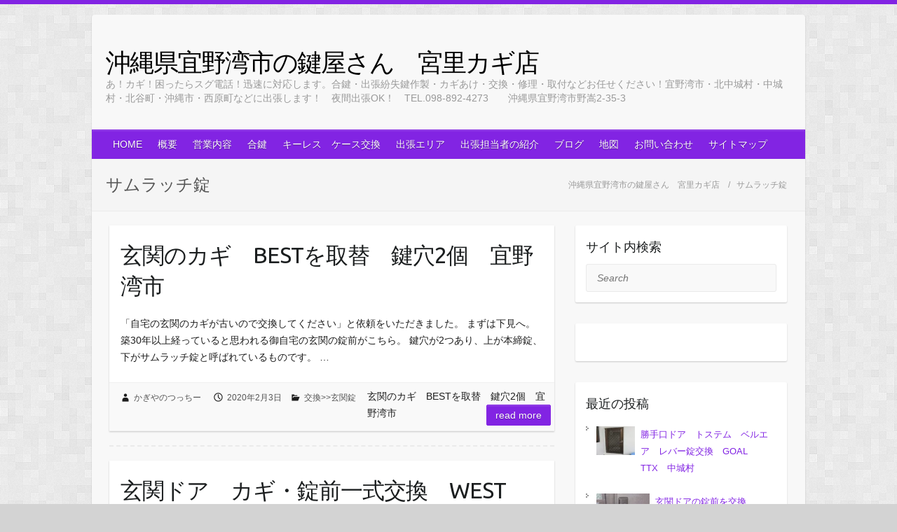

--- FILE ---
content_type: text/html; charset=UTF-8
request_url: https://www.miyazatokagiten.com/tag/%E3%82%B5%E3%83%A0%E3%83%A9%E3%83%83%E3%83%81%E9%8C%A0/
body_size: 28133
content:

<!DOCTYPE html>
<html dir="ltr" lang="ja" prefix="og: https://ogp.me/ns#">
<head>
<link rel="profile" href="http://gmpg.org/xfn/11"/>
<link rel="pingback" href="https://www.miyazatokagiten.com/xmlrpc.php"/>
<title>サムラッチ錠 &#8211; 沖縄県宜野湾市の鍵屋さん　宮里カギ店</title>
<style>img:is([sizes="auto" i], [sizes^="auto," i]) {contain-intrinsic-size:3000px 1500px}</style>
<!-- All in One SEO 4.7.9.1 - aioseo.com -->
<meta name="robots" content="noindex, max-snippet:-1, max-image-preview:large, max-video-preview:-1"/>
<meta name="google-site-verification" content="8PAbwzdqMoionPi8oQmmUMe4nScHp9PUxBGqon1FDwc"/>
<link rel="canonical" href="https://www.miyazatokagiten.com/tag/%e3%82%b5%e3%83%a0%e3%83%a9%e3%83%83%e3%83%81%e9%8c%a0/"/>
<link rel="next" href="https://www.miyazatokagiten.com/tag/%E3%82%B5%E3%83%A0%E3%83%A9%E3%83%83%E3%83%81%E9%8C%A0/page/2/"/>
<meta name="generator" content="All in One SEO (AIOSEO) 4.7.9.1"/>
<meta name="google" content="nositelinkssearchbox"/>
<style id='wp-emoji-styles-inline-css' type='text/css'>img.wp-smiley,img.emoji{display:inline!important;border:none!important;box-shadow:none!important;height:1em!important;width:1em!important;margin:0 .07em!important;vertical-align:-.1em!important;background:none!important;padding:0!important}</style><link rel='stylesheet' id='wp-block-library-css' href='https://www.miyazatokagiten.com/wp-includes/css/dist/block-library/A.style.min.css,qver=6.7.4.pagespeed.cf.-GTKN38myC.css' type='text/css' media='all'/><style id='classic-theme-styles-inline-css' type='text/css'>.wp-block-button__link{color:#fff;background-color:#32373c;border-radius:9999px;box-shadow:none;text-decoration:none;padding:calc(.667em + 2px) calc(1.333em + 2px);font-size:1.125em}.wp-block-file__button{background:#32373c;color:#fff;text-decoration:none}</style><style id='global-styles-inline-css' type='text/css'>:root{--wp--preset--aspect-ratio--square:1;--wp--preset--aspect-ratio--4-3: 4/3;--wp--preset--aspect-ratio--3-4: 3/4;--wp--preset--aspect-ratio--3-2: 3/2;--wp--preset--aspect-ratio--2-3: 2/3;--wp--preset--aspect-ratio--16-9: 16/9;--wp--preset--aspect-ratio--9-16: 9/16;--wp--preset--color--black:#000;--wp--preset--color--cyan-bluish-gray:#abb8c3;--wp--preset--color--white:#fff;--wp--preset--color--pale-pink:#f78da7;--wp--preset--color--vivid-red:#cf2e2e;--wp--preset--color--luminous-vivid-orange:#ff6900;--wp--preset--color--luminous-vivid-amber:#fcb900;--wp--preset--color--light-green-cyan:#7bdcb5;--wp--preset--color--vivid-green-cyan:#00d084;--wp--preset--color--pale-cyan-blue:#8ed1fc;--wp--preset--color--vivid-cyan-blue:#0693e3;--wp--preset--color--vivid-purple:#9b51e0;--wp--preset--gradient--vivid-cyan-blue-to-vivid-purple:linear-gradient(135deg,rgba(6,147,227,1) 0%,#9b51e0 100%);--wp--preset--gradient--light-green-cyan-to-vivid-green-cyan:linear-gradient(135deg,#7adcb4 0%,#00d082 100%);--wp--preset--gradient--luminous-vivid-amber-to-luminous-vivid-orange:linear-gradient(135deg,rgba(252,185,0,1) 0%,rgba(255,105,0,1) 100%);--wp--preset--gradient--luminous-vivid-orange-to-vivid-red:linear-gradient(135deg,rgba(255,105,0,1) 0%,#cf2e2e 100%);--wp--preset--gradient--very-light-gray-to-cyan-bluish-gray:linear-gradient(135deg,#eee 0%,#a9b8c3 100%);--wp--preset--gradient--cool-to-warm-spectrum:linear-gradient(135deg,#4aeadc 0%,#9778d1 20%,#cf2aba 40%,#ee2c82 60%,#fb6962 80%,#fef84c 100%);--wp--preset--gradient--blush-light-purple:linear-gradient(135deg,#ffceec 0%,#9896f0 100%);--wp--preset--gradient--blush-bordeaux:linear-gradient(135deg,#fecda5 0%,#fe2d2d 50%,#6b003e 100%);--wp--preset--gradient--luminous-dusk:linear-gradient(135deg,#ffcb70 0%,#c751c0 50%,#4158d0 100%);--wp--preset--gradient--pale-ocean:linear-gradient(135deg,#fff5cb 0%,#b6e3d4 50%,#33a7b5 100%);--wp--preset--gradient--electric-grass:linear-gradient(135deg,#caf880 0%,#71ce7e 100%);--wp--preset--gradient--midnight:linear-gradient(135deg,#020381 0%,#2874fc 100%);--wp--preset--font-size--small:13px;--wp--preset--font-size--medium:20px;--wp--preset--font-size--large:36px;--wp--preset--font-size--x-large:42px;--wp--preset--spacing--20:.44rem;--wp--preset--spacing--30:.67rem;--wp--preset--spacing--40:1rem;--wp--preset--spacing--50:1.5rem;--wp--preset--spacing--60:2.25rem;--wp--preset--spacing--70:3.38rem;--wp--preset--spacing--80:5.06rem;--wp--preset--shadow--natural:6px 6px 9px rgba(0,0,0,.2);--wp--preset--shadow--deep:12px 12px 50px rgba(0,0,0,.4);--wp--preset--shadow--sharp:6px 6px 0 rgba(0,0,0,.2);--wp--preset--shadow--outlined:6px 6px 0 -3px rgba(255,255,255,1) , 6px 6px rgba(0,0,0,1);--wp--preset--shadow--crisp:6px 6px 0 rgba(0,0,0,1)}:where(.is-layout-flex){gap:.5em}:where(.is-layout-grid){gap:.5em}body .is-layout-flex{display:flex}.is-layout-flex{flex-wrap:wrap;align-items:center}.is-layout-flex > :is(*, div){margin:0}body .is-layout-grid{display:grid}.is-layout-grid > :is(*, div){margin:0}:where(.wp-block-columns.is-layout-flex){gap:2em}:where(.wp-block-columns.is-layout-grid){gap:2em}:where(.wp-block-post-template.is-layout-flex){gap:1.25em}:where(.wp-block-post-template.is-layout-grid){gap:1.25em}.has-black-color{color:var(--wp--preset--color--black)!important}.has-cyan-bluish-gray-color{color:var(--wp--preset--color--cyan-bluish-gray)!important}.has-white-color{color:var(--wp--preset--color--white)!important}.has-pale-pink-color{color:var(--wp--preset--color--pale-pink)!important}.has-vivid-red-color{color:var(--wp--preset--color--vivid-red)!important}.has-luminous-vivid-orange-color{color:var(--wp--preset--color--luminous-vivid-orange)!important}.has-luminous-vivid-amber-color{color:var(--wp--preset--color--luminous-vivid-amber)!important}.has-light-green-cyan-color{color:var(--wp--preset--color--light-green-cyan)!important}.has-vivid-green-cyan-color{color:var(--wp--preset--color--vivid-green-cyan)!important}.has-pale-cyan-blue-color{color:var(--wp--preset--color--pale-cyan-blue)!important}.has-vivid-cyan-blue-color{color:var(--wp--preset--color--vivid-cyan-blue)!important}.has-vivid-purple-color{color:var(--wp--preset--color--vivid-purple)!important}.has-black-background-color{background-color:var(--wp--preset--color--black)!important}.has-cyan-bluish-gray-background-color{background-color:var(--wp--preset--color--cyan-bluish-gray)!important}.has-white-background-color{background-color:var(--wp--preset--color--white)!important}.has-pale-pink-background-color{background-color:var(--wp--preset--color--pale-pink)!important}.has-vivid-red-background-color{background-color:var(--wp--preset--color--vivid-red)!important}.has-luminous-vivid-orange-background-color{background-color:var(--wp--preset--color--luminous-vivid-orange)!important}.has-luminous-vivid-amber-background-color{background-color:var(--wp--preset--color--luminous-vivid-amber)!important}.has-light-green-cyan-background-color{background-color:var(--wp--preset--color--light-green-cyan)!important}.has-vivid-green-cyan-background-color{background-color:var(--wp--preset--color--vivid-green-cyan)!important}.has-pale-cyan-blue-background-color{background-color:var(--wp--preset--color--pale-cyan-blue)!important}.has-vivid-cyan-blue-background-color{background-color:var(--wp--preset--color--vivid-cyan-blue)!important}.has-vivid-purple-background-color{background-color:var(--wp--preset--color--vivid-purple)!important}.has-black-border-color{border-color:var(--wp--preset--color--black)!important}.has-cyan-bluish-gray-border-color{border-color:var(--wp--preset--color--cyan-bluish-gray)!important}.has-white-border-color{border-color:var(--wp--preset--color--white)!important}.has-pale-pink-border-color{border-color:var(--wp--preset--color--pale-pink)!important}.has-vivid-red-border-color{border-color:var(--wp--preset--color--vivid-red)!important}.has-luminous-vivid-orange-border-color{border-color:var(--wp--preset--color--luminous-vivid-orange)!important}.has-luminous-vivid-amber-border-color{border-color:var(--wp--preset--color--luminous-vivid-amber)!important}.has-light-green-cyan-border-color{border-color:var(--wp--preset--color--light-green-cyan)!important}.has-vivid-green-cyan-border-color{border-color:var(--wp--preset--color--vivid-green-cyan)!important}.has-pale-cyan-blue-border-color{border-color:var(--wp--preset--color--pale-cyan-blue)!important}.has-vivid-cyan-blue-border-color{border-color:var(--wp--preset--color--vivid-cyan-blue)!important}.has-vivid-purple-border-color{border-color:var(--wp--preset--color--vivid-purple)!important}.has-vivid-cyan-blue-to-vivid-purple-gradient-background{background:var(--wp--preset--gradient--vivid-cyan-blue-to-vivid-purple)!important}.has-light-green-cyan-to-vivid-green-cyan-gradient-background{background:var(--wp--preset--gradient--light-green-cyan-to-vivid-green-cyan)!important}.has-luminous-vivid-amber-to-luminous-vivid-orange-gradient-background{background:var(--wp--preset--gradient--luminous-vivid-amber-to-luminous-vivid-orange)!important}.has-luminous-vivid-orange-to-vivid-red-gradient-background{background:var(--wp--preset--gradient--luminous-vivid-orange-to-vivid-red)!important}.has-very-light-gray-to-cyan-bluish-gray-gradient-background{background:var(--wp--preset--gradient--very-light-gray-to-cyan-bluish-gray)!important}.has-cool-to-warm-spectrum-gradient-background{background:var(--wp--preset--gradient--cool-to-warm-spectrum)!important}.has-blush-light-purple-gradient-background{background:var(--wp--preset--gradient--blush-light-purple)!important}.has-blush-bordeaux-gradient-background{background:var(--wp--preset--gradient--blush-bordeaux)!important}.has-luminous-dusk-gradient-background{background:var(--wp--preset--gradient--luminous-dusk)!important}.has-pale-ocean-gradient-background{background:var(--wp--preset--gradient--pale-ocean)!important}.has-electric-grass-gradient-background{background:var(--wp--preset--gradient--electric-grass)!important}.has-midnight-gradient-background{background:var(--wp--preset--gradient--midnight)!important}.has-small-font-size{font-size:var(--wp--preset--font-size--small)!important}.has-medium-font-size{font-size:var(--wp--preset--font-size--medium)!important}.has-large-font-size{font-size:var(--wp--preset--font-size--large)!important}.has-x-large-font-size{font-size:var(--wp--preset--font-size--x-large)!important}:where(.wp-block-post-template.is-layout-flex){gap:1.25em}:where(.wp-block-post-template.is-layout-grid){gap:1.25em}:where(.wp-block-columns.is-layout-flex){gap:2em}:where(.wp-block-columns.is-layout-grid){gap:2em}:root :where(.wp-block-pullquote){font-size:1.5em;line-height:1.6}</style><style id='biz-cal-style-css' media='all'>#biz_calendar{max-width:250px;margin:auto;font-family:'ヒラギノ角ゴ Pro W3','Hiragino Kaku Gothic Pro','メイリオ',Meiryo,'ＭＳ Ｐゴシック',sans-serif}#biz_calendar p{margin:0;line-height:170%}#biz_calendar p span.boxholiday{background-color:#f63c9f;padding-left:25px;margin-right:10px}#biz_calendar p span.boxeventday{background-color:#64bdeb;padding-left:25px;margin-right:10px}#biz_calendar table.bizcal{margin:10px 0;width:100%;background-color:#fff;table-layout:fixed;border:1px #b5b5b6 solid;line-height:1.6;cursor:default;vertical-align:middle}#biz_calendar table.bizcal th{text-align:center;border-width:0;padding:2px;color:#000;background-color:#dedede}#biz_calendar table.bizcal th:first-child{color:red}#biz_calendar table.bizcal th:nth-last-of-type(1) {color:#00f}#biz_calendar table.bizcal td{text-align:center;border-width:0;padding:2px;color:#000}#biz_calendar table.bizcal .calmonth{text-align:left;font-weight:bold;padding:2px 7px;border:none}#biz_calendar table.bizcal .calbtn{border:none;cursor:pointer}#biz_calendar table.bizcal .holiday{background-color:#f63c9f;color:#fff}#biz_calendar table.bizcal .eventday{background-color:#64bdeb;color:#fff}#biz_calendar table.bizcal .eventday a{color:#fff}#biz_calendar table.bizcal .today{font-weight:bold;text-decoration:underline;color:#000}#biz_calendar table.bizcal .today a{font-weight:bold;color:#000}#biz_calendar table.bizcal img{vertical-align:middle;box-shadow:none;margin:0}#biz_calendar table.bizcal .down-img{text-align:right}#biz_calendar table.bizcal .today-img{text-align:center}#biz_calendar table.bizcal .up-img{text-align:left}</style><link rel='stylesheet' id='contact-form-7-css' href='https://www.miyazatokagiten.com/wp-content/plugins/contact-form-7/includes/css/A.styles.css,qver=6.0.4.pagespeed.cf.bkX63Rfd0q.css' type='text/css' media='all'/><style id='whats-new-style-css' media='all'>div.whatsnew{margin:10px 0;font-size:100%;word-break:break-all;overflow:hidden}div.whatsnew a{padding:7px 0;display:block;text-decoration:none;box-shadow:none}div.whatsnew a:hover{background-color:#f5f5f5;text-decoration:none;box-shadow:none}div.whatsnew hr{margin:0;padding:0}div.whatsnew .newmark{font-size:74%;padding:1px 5px;vertical-align:middle;color:#fff;background-color:#ff4500;border-radius:3px}div.whatsnew dl{margin:0;padding:0;border:0}div.whatsnew dt{margin:0 0 0 .3em;padding:0;border:0;color:gray;font-weight:normal;white-space:nowrap}div.whatsnew dd{margin:0;padding:0 2px}@media screen and (min-width:600px){div.whatsnew dl{overflow:hidden}div.whatsnew dt{float:left;width:8.1em;overflow:hidden}div.whatsnew dd{overflow:hidden}}</style><style id='wordpress-popular-posts-css-css' media='all'>.wpp-no-data{}.wpp-list{}.wpp-list li{overflow:hidden;float:none;clear:both;margin-bottom:1rem}.wpp-list li:last-of-type{margin-bottom:0}.wpp-list li.current{}.wpp-thumbnail{display:inline;float:left;margin:0 1rem 0 0;border:none}.wpp-post-title{}.wpp-excerpt{}.wpp-meta,.post-stats{display:block;font-size:.8em}.wpp-meta:empty,.post-stats:empty{display:none}.wpp-comments{}.wpp-views{}.wpp-author{}.wpp-date{}.wpp-category{}.wpp-rating{}</style><link rel='stylesheet' id='travelify_style-css' href='https://www.miyazatokagiten.com/wp-content/themes/travelify/style.css?ver=6.7.4' type='text/css' media='all'/><link rel='stylesheet' id='travelify_google_font_ubuntu-css' href='//fonts.googleapis.com/css?family=Ubuntu&#038;ver=6.7.4' type='text/css' media='all'/><style id='newpost-catch-css' media='all'>#npcatch li{margin:0}#npcatch li a{display:flex;padding:.5rem 0;width:100%}#npcatch figure{padding:0 .5rem 0 0}#npcatch img{height:auto}#npcatch .title{display:block}</style><style id='wp-pagenavi-css' media='all'>.wp-pagenavi{clear:both}.wp-pagenavi a,.wp-pagenavi span{text-decoration:none;border:1px solid #bfbfbf;padding:3px 5px;margin:2px}.wp-pagenavi a:hover,.wp-pagenavi span.current{border-color:#000}.wp-pagenavi span.current{font-weight:bold}</style><style>.wp_rp_wrap{clear:both}.wp_rp_wrap .related_post_title{background:rgba(245,245,245,1)!important;padding:3px 0 3px 10px!important;margin:0!important;font-weight:normal;border-radius:2px!important;border:1px solid rgba(0,0,0,.1)!important;clear:both!important}div.wp_rp_content{display:block!important}div.wp_rp_footer{text-align:right!important;overflow:hidden!important}div.wp_rp_footer a{color:#999!important;font-size:11px!important;text-decoration:none!important;display:inline-block!important}div.wp_rp_footer a.wp_rp_edit{color:#fff!important;font-size:12px!important;text-decoration:underline!important;font-weight:bold!important;background:#f79124!important;border-radius:2px!important;padding:3px 6px}ul.related_post{margin:0 0 18px 0!important;padding:0!important}ul.related_post li{position:relative!important;min-height:60px;list-style:none!important;padding:10px 0 10px 0!important;margin:0!important;border-bottom:1px solid rgba(0,0,0,.1)!important;background:none!important}ul.related_post li a{position:relative!important;text-decoration:none;text-indent:0!important}ul.related_post li a img{width:60px;height:60px;float:left!important;margin:0 10px 0 0!important;padding:0!important;max-width:100%!important;float:none!important}ul.related_post li a img.wp_rp_santa_hat{display:none!important}ul.related_post li a.title{vertical-align:top!important}ul.related_post li a.wp_rp_thumbnail{float:left!important;margin-right:10px!important}ul.related_post li a.wp_rp_thumbnail img{float:none!important;margin-right:0!important;display:block!important}ul.related_post li .wp_rp_category a{display:inline!important}</style><style id="wpp-loading-animation-styles">@-webkit-keyframes bgslide{from{background-position-x:0}to{background-position-x:-200%}}@keyframes bgslide{from{background-position-x:0}to{background-position-x:-200%}}.wpp-widget-block-placeholder,.wpp-shortcode-placeholder{margin:0 auto;width:60px;height:3px;background:#dd3737;background:linear-gradient(90deg,#dd3737 0%,#571313 10%,#dd3737 100%);background-size:200% auto;border-radius:3px;-webkit-animation:bgslide 1s infinite linear;animation:bgslide 1s infinite linear}</style><style type="text/css">a{color:#8224e3}#site-title a{color:#000}#site-title a:hover,#site-title a:focus{color:#d33}.wrapper{background:#f8f8f8}.social-icons ul li a{color:#d0d0d0}#main-nav a,#main-nav a:hover,#main-nav a:focus,#main-nav ul li.current-menu-item a,#main-nav ul li.current_page_ancestor a,#main-nav ul li.current-menu-ancestor a,#main-nav ul li.current_page_item a,#main-nav ul li:hover>a,#main-nav ul li:focus-within>a{color:#fff}.widget,article{background:#fff}.entry-title,.entry-title a,.entry-title a:focus,h1,h2,h3,h4,h5,h6,.widget-title{color:#1b1e1f}a:focus,a:active,a:hover,.tags a:hover,.tags a:focus,.custom-gallery-title a,.widget-title a,#content ul a:hover,#content ul a:focus,#content ol a:hover,#content ol a:focus,.widget ul li a:hover,.widget ul li a:focus,.entry-title a:hover,.entry-title a:focus,.entry-meta a:hover,.entry-meta a:focus,#site-generator .copyright a:hover,#site-generator .copyright a:focus{color:#d33}#main-nav{background:#8224e3;border-color:#8224e3}#main-nav ul li ul,body{border-color:#8224e3}#main-nav a:hover,#main-nav a:focus,#main-nav ul li.current-menu-item a,#main-nav ul li.current_page_ancestor a,#main-nav ul li.current-menu-ancestor a,#main-nav ul li.current_page_item a,#main-nav ul li:hover>a,#main-nav ul li:focus-within>a,#main-nav li:hover>a,#main-nav li:focus-within>a,#main-nav ul ul :hover>a,#main-nav ul ul :focus-within>a,#main-nav a:focus{background:#7304e2}#main-nav ul li ul li a:hover,#main-nav ul li ul li a:focus,#main-nav ul li ul li:hover>a,#main-nav ul li ul li:focus-within>a,#main-nav ul li.current-menu-item ul li a:hover #main-nav ul li.current-menu-item ul li a:focus{color:#7304e2}.entry-content{color:#1d1d1d}input[type="reset"],input[type="button"],input[type="submit"],.entry-meta-bar .readmore,#controllers a:hover,#controllers a.active,.pagination span,.pagination a:hover span,.pagination a:focus span,.wp-pagenavi .current,.wp-pagenavi a:hover,.wp-pagenavi a:focus{background:#8224e3;border-color:#8224e3!important}::selection,.back-to-top:focus-within a{background:#8224e3}blockquote{border-color:#8224e3}#controllers a:hover,#controllers a.active{color:#8224e3}input[type="reset"]:hover,input[type="reset"]:focus,input[type="button"]:hover,input[type="button"]:focus,input[type="submit"]:hover,input[type="submit"]:focus,input[type="reset"]:active,input[type="button"]:active,input[type="submit"]:active,.entry-meta-bar .readmore:hover,.entry-meta-bar .readmore:focus,.entry-meta-bar .readmore:active,ul.default-wp-page li a:hover,ul.default-wp-page li a:focus,ul.default-wp-page li a:active{background:#7100e2;border-color:#7100e2}</style><style type="text/css">.wp_social_bookmarking_light{border:0!important;padding:10px 0 20px 0!important;margin:0!important}.wp_social_bookmarking_light div{float:left!important;border:0!important;padding:0!important;margin:0 5px 0 0!important;min-height:30px!important;line-height:18px!important;text-indent:0!important}.wp_social_bookmarking_light img{border:0!important;padding:0;margin:0;vertical-align:top!important}.wp_social_bookmarking_light_clear{clear:both!important}#fb-root{display:none}.wsbl_twitter{width:100px}.wsbl_facebook_like iframe{max-width:none!important}</style><style type="text/css">.broken_link,a.broken_link{text-decoration:line-through}</style><style type="text/css" id="custom-background-css">
body.custom-background { background-color: #d3d3d3; background-image: url("https://www.miyazatokagiten.com/wp-content/themes/travelify/images/background.png"); background-position: left top; background-size: auto; background-repeat: repeat; background-attachment: scroll; }
</style><script type="application/ld+json" class="aioseo-schema">
			{"@context":"https:\/\/schema.org","@graph":[{"@type":"BreadcrumbList","@id":"https:\/\/www.miyazatokagiten.com\/tag\/%E3%82%B5%E3%83%A0%E3%83%A9%E3%83%83%E3%83%81%E9%8C%A0\/#breadcrumblist","itemListElement":[{"@type":"ListItem","@id":"https:\/\/www.miyazatokagiten.com\/#listItem","position":1,"name":"\u5bb6","item":"https:\/\/www.miyazatokagiten.com\/","nextItem":{"@type":"ListItem","@id":"https:\/\/www.miyazatokagiten.com\/tag\/%e3%82%b5%e3%83%a0%e3%83%a9%e3%83%83%e3%83%81%e9%8c%a0\/#listItem","name":"\u30b5\u30e0\u30e9\u30c3\u30c1\u9320"}},{"@type":"ListItem","@id":"https:\/\/www.miyazatokagiten.com\/tag\/%e3%82%b5%e3%83%a0%e3%83%a9%e3%83%83%e3%83%81%e9%8c%a0\/#listItem","position":2,"name":"\u30b5\u30e0\u30e9\u30c3\u30c1\u9320","previousItem":{"@type":"ListItem","@id":"https:\/\/www.miyazatokagiten.com\/#listItem","name":"\u5bb6"}}]},{"@type":"CollectionPage","@id":"https:\/\/www.miyazatokagiten.com\/tag\/%E3%82%B5%E3%83%A0%E3%83%A9%E3%83%83%E3%83%81%E9%8C%A0\/#collectionpage","url":"https:\/\/www.miyazatokagiten.com\/tag\/%E3%82%B5%E3%83%A0%E3%83%A9%E3%83%83%E3%83%81%E9%8C%A0\/","inLanguage":"ja","isPartOf":{"@id":"https:\/\/www.miyazatokagiten.com\/#website"},"breadcrumb":{"@id":"https:\/\/www.miyazatokagiten.com\/tag\/%E3%82%B5%E3%83%A0%E3%83%A9%E3%83%83%E3%83%81%E9%8C%A0\/#breadcrumblist"}},{"@type":"Organization","@id":"https:\/\/www.miyazatokagiten.com\/#organization","name":"\u5bae\u91cc\u30ab\u30ae\u5e97","description":"\u3042\uff01\u30ab\u30ae\uff01\u56f0\u3063\u305f\u3089\u30b9\u30b0\u96fb\u8a71\uff01\u8fc5\u901f\u306b\u5bfe\u5fdc\u3057\u307e\u3059\u3002\u5408\u9375\u30fb\u51fa\u5f35\u7d1b\u5931\u9375\u4f5c\u88fd\u30fb\u30ab\u30ae\u3042\u3051\u30fb\u4ea4\u63db\u30fb\u4fee\u7406\u30fb\u53d6\u4ed8\u306a\u3069\u304a\u4efb\u305b\u304f\u3060\u3055\u3044\uff01\u5b9c\u91ce\u6e7e\u5e02\u30fb\u5317\u4e2d\u57ce\u6751\u30fb\u4e2d\u57ce\u6751\u30fb\u5317\u8c37\u753a\u30fb\u6c96\u7e04\u5e02\u30fb\u897f\u539f\u753a\u306a\u3069\u306b\u51fa\u5f35\u3057\u307e\u3059\uff01\u3000\u591c\u9593\u51fa\u5f35OK\uff01\u3000TEL.098-892-4273\u3000\u3000\u6c96\u7e04\u770c\u5b9c\u91ce\u6e7e\u5e02\u91ce\u5d692-35-3","url":"https:\/\/www.miyazatokagiten.com\/","telephone":"+81988924273"},{"@type":"WebSite","@id":"https:\/\/www.miyazatokagiten.com\/#website","url":"https:\/\/www.miyazatokagiten.com\/","name":"\u6c96\u7e04\u770c\u5b9c\u91ce\u6e7e\u5e02\u306e\u9375\u5c4b\u3055\u3093\u3000\u5bae\u91cc\u30ab\u30ae\u5e97","description":"\u3042\uff01\u30ab\u30ae\uff01\u56f0\u3063\u305f\u3089\u30b9\u30b0\u96fb\u8a71\uff01\u8fc5\u901f\u306b\u5bfe\u5fdc\u3057\u307e\u3059\u3002\u5408\u9375\u30fb\u51fa\u5f35\u7d1b\u5931\u9375\u4f5c\u88fd\u30fb\u30ab\u30ae\u3042\u3051\u30fb\u4ea4\u63db\u30fb\u4fee\u7406\u30fb\u53d6\u4ed8\u306a\u3069\u304a\u4efb\u305b\u304f\u3060\u3055\u3044\uff01\u5b9c\u91ce\u6e7e\u5e02\u30fb\u5317\u4e2d\u57ce\u6751\u30fb\u4e2d\u57ce\u6751\u30fb\u5317\u8c37\u753a\u30fb\u6c96\u7e04\u5e02\u30fb\u897f\u539f\u753a\u306a\u3069\u306b\u51fa\u5f35\u3057\u307e\u3059\uff01\u3000\u591c\u9593\u51fa\u5f35OK\uff01\u3000TEL.098-892-4273\u3000\u3000\u6c96\u7e04\u770c\u5b9c\u91ce\u6e7e\u5e02\u91ce\u5d692-35-3","inLanguage":"ja","publisher":{"@id":"https:\/\/www.miyazatokagiten.com\/#organization"}}]}
		</script>
<!-- All in One SEO -->
<link rel='dns-prefetch' href='//fonts.googleapis.com'/>
<link rel="alternate" type="application/rss+xml" title="沖縄県宜野湾市の鍵屋さん　宮里カギ店 &raquo; フィード" href="https://www.miyazatokagiten.com/feed/"/>
<link rel="alternate" type="application/rss+xml" title="沖縄県宜野湾市の鍵屋さん　宮里カギ店 &raquo; コメントフィード" href="https://www.miyazatokagiten.com/comments/feed/"/>
<script type="text/javascript" id="wpp-js" src="https://www.miyazatokagiten.com/wp-content/plugins/wordpress-popular-posts/assets/js/wpp.min.js,qver=7.2.0.pagespeed.jm._R7GTrV65g.js" data-sampling="1" data-sampling-rate="100" data-api-url="https://www.miyazatokagiten.com/wp-json/wordpress-popular-posts" data-post-id="0" data-token="864f7e2e23" data-lang="0" data-debug="0"></script>
<link rel="alternate" type="application/rss+xml" title="沖縄県宜野湾市の鍵屋さん　宮里カギ店 &raquo; サムラッチ錠 タグのフィード" href="https://www.miyazatokagiten.com/tag/%e3%82%b5%e3%83%a0%e3%83%a9%e3%83%83%e3%83%81%e9%8c%a0/feed/"/>
<meta charset="UTF-8"/>
<meta name="viewport" content="width=device-width, initial-scale=1, maximum-scale=1">
<!-- This site uses the Google Analytics by MonsterInsights plugin v9.11.1 - Using Analytics tracking - https://www.monsterinsights.com/ -->
<!-- Note: MonsterInsights is not currently configured on this site. The site owner needs to authenticate with Google Analytics in the MonsterInsights settings panel. -->
<!-- No tracking code set -->
<!-- / Google Analytics by MonsterInsights -->
<script type="text/javascript">//<![CDATA[
window._wpemojiSettings={"baseUrl":"https:\/\/s.w.org\/images\/core\/emoji\/15.0.3\/72x72\/","ext":".png","svgUrl":"https:\/\/s.w.org\/images\/core\/emoji\/15.0.3\/svg\/","svgExt":".svg","source":{"concatemoji":"https:\/\/www.miyazatokagiten.com\/wp-includes\/js\/wp-emoji-release.min.js?ver=6.7.4"}};!function(i,n){var o,s,e;function c(e){try{var t={supportTests:e,timestamp:(new Date).valueOf()};sessionStorage.setItem(o,JSON.stringify(t))}catch(e){}}function p(e,t,n){e.clearRect(0,0,e.canvas.width,e.canvas.height),e.fillText(t,0,0);var t=new Uint32Array(e.getImageData(0,0,e.canvas.width,e.canvas.height).data),r=(e.clearRect(0,0,e.canvas.width,e.canvas.height),e.fillText(n,0,0),new Uint32Array(e.getImageData(0,0,e.canvas.width,e.canvas.height).data));return t.every(function(e,t){return e===r[t]})}function u(e,t,n){switch(t){case"flag":return n(e,"\ud83c\udff3\ufe0f\u200d\u26a7\ufe0f","\ud83c\udff3\ufe0f\u200b\u26a7\ufe0f")?!1:!n(e,"\ud83c\uddfa\ud83c\uddf3","\ud83c\uddfa\u200b\ud83c\uddf3")&&!n(e,"\ud83c\udff4\udb40\udc67\udb40\udc62\udb40\udc65\udb40\udc6e\udb40\udc67\udb40\udc7f","\ud83c\udff4\u200b\udb40\udc67\u200b\udb40\udc62\u200b\udb40\udc65\u200b\udb40\udc6e\u200b\udb40\udc67\u200b\udb40\udc7f");case"emoji":return!n(e,"\ud83d\udc26\u200d\u2b1b","\ud83d\udc26\u200b\u2b1b")}return!1}function f(e,t,n){var r="undefined"!=typeof WorkerGlobalScope&&self instanceof WorkerGlobalScope?new OffscreenCanvas(300,150):i.createElement("canvas"),a=r.getContext("2d",{willReadFrequently:!0}),o=(a.textBaseline="top",a.font="600 32px Arial",{});return e.forEach(function(e){o[e]=t(a,e,n)}),o}function t(e){var t=i.createElement("script");t.src=e,t.defer=!0,i.head.appendChild(t)}"undefined"!=typeof Promise&&(o="wpEmojiSettingsSupports",s=["flag","emoji"],n.supports={everything:!0,everythingExceptFlag:!0},e=new Promise(function(e){i.addEventListener("DOMContentLoaded",e,{once:!0})}),new Promise(function(t){var n=function(){try{var e=JSON.parse(sessionStorage.getItem(o));if("object"==typeof e&&"number"==typeof e.timestamp&&(new Date).valueOf()<e.timestamp+604800&&"object"==typeof e.supportTests)return e.supportTests}catch(e){}return null}();if(!n){if("undefined"!=typeof Worker&&"undefined"!=typeof OffscreenCanvas&&"undefined"!=typeof URL&&URL.createObjectURL&&"undefined"!=typeof Blob)try{var e="postMessage("+f.toString()+"("+[JSON.stringify(s),u.toString(),p.toString()].join(",")+"));",r=new Blob([e],{type:"text/javascript"}),a=new Worker(URL.createObjectURL(r),{name:"wpTestEmojiSupports"});return void(a.onmessage=function(e){c(n=e.data),a.terminate(),t(n)})}catch(e){}c(n=f(s,u,p))}t(n)}).then(function(e){for(var t in e)n.supports[t]=e[t],n.supports.everything=n.supports.everything&&n.supports[t],"flag"!==t&&(n.supports.everythingExceptFlag=n.supports.everythingExceptFlag&&n.supports[t]);n.supports.everythingExceptFlag=n.supports.everythingExceptFlag&&!n.supports.flag,n.DOMReady=!1,n.readyCallback=function(){n.DOMReady=!0}}).then(function(){return e}).then(function(){var e;n.supports.everything||(n.readyCallback(),(e=n.source||{}).concatemoji?t(e.concatemoji):e.wpemoji&&e.twemoji&&(t(e.twemoji),t(e.wpemoji)))}))}((window,document),window._wpemojiSettings);
//]]></script>
<script type="text/javascript" src="https://www.miyazatokagiten.com/wp-includes/js/jquery/jquery.min.js,qver=3.7.1.pagespeed.jm.PoWN7KAtLT.js" id="jquery-core-js"></script>
<script type="text/javascript" src="https://www.miyazatokagiten.com/wp-includes/js/jquery/jquery-migrate.min.js,qver=3.4.1.pagespeed.jm.bhhu-RahTI.js" id="jquery-migrate-js"></script>
<script type="text/javascript" id="biz-cal-script-js-extra">//<![CDATA[
var bizcalOptions={"holiday_title":"\u5b9a\u4f11\u65e5","sun":"on","holiday":"on","temp_holidays":"2015-04-29\r\n2015-05-04\r\n2015-05-05\r\n2015-05-06\r\n2015-07-20\r\n2015-09-21\r\n2015-09-22\r\n2015-09-23\r\n2015-10-12\r\n2015-11-03\r\n2015-11-23\r\n2015-12-23\r\n2015-12-30\r\n2015-12-31\r\n2016-01-01\r\n2016-01-02\r\n2016-01-03\r\n2016-02-11\r\n2016-03-21\r\n2016-04-29\r\n2016-05-03\r\n2016-05-04\r\n2016-05-05\r\n2016-07-18\r\n2016-08-11\r\n2016-09-19\r\n2016-09-22\r\n2016-10-10\r\n2016-11-03\r\n2016-11-23\r\n2016-12-23\r\n2016-12-30\r\n2016-12-31\r\n2017-01-02\r\n2017-01-03\r\n2017-01-09\r\n2017-02-11\r\n2017-03-20\r\n2017-04-29\r\n2017-05-03\r\n2017-05-04\r\n2017-05-05\r\n2017-07-17\r\n2017-08-11\r\n2017-09-18\r\n2017-09-23\r\n2017-10-09\r\n2017-11-03\r\n2017-11-23\r\n2017-12-23\r\n2017-12-30\r\n2018-01-01\r\n2018-01-02\r\n2018-01-03\r\n2018-01-08\r\n2018-02-12\r\n2018-03-21\r\n2018-04-30\r\n2018-05-03\r\n2018-05-04\r\n2018-05-05\r\n2018-07-16\r\n2018-08-11\r\n2018-09-17\r\n2018-09-24\r\n2018-10-08\r\n2018-11-03\r\n2018-11-23\r\n2018-12-31\r\n\r\n\r\n","temp_weekdays":"","eventday_title":"\u5b9a\u4f11\u65e5(\u795d\u65e5)","eventday_url":"","eventdays":"2015-05-09\r\n2015-07-25\r\n2015-08-28\r\n2016-04-28\r\n2016-04-30\r\n2016-05-02\r\n2016-08-18\r\n2016-08-19\r\n2016-08-20\r\n2018-08-01\r\n2018-08-02\r\n2018-08-03\r\n2018-08-04\r\n2019-04-29\r\n2019-05-03\r\n2019-05-04\r\n2019-05-06\r\n2019-07-15\r\n2019-08-12\r\n2019-09-16\r\n2019-10-14\r\n2019-11-04\r\n2019-11-23\r\n","month_limit":"\u6307\u5b9a","nextmonthlimit":"2","prevmonthlimit":"2","plugindir":"https:\/\/www.miyazatokagiten.com\/wp-content\/plugins\/biz-calendar\/","national_holiday":""};
//]]></script>
<script src="https://www.miyazatokagiten.com/wp-content/plugins,_biz-calendar,_calendar.js,qver==2.2.0+themes,_travelify,_library,_js,_functions.min.js,qver==6.7.4.pagespeed.jc.kKCpVtvtXq.js"></script><script>eval(mod_pagespeed_kGNW9uAqRG);</script>
<script>eval(mod_pagespeed_uGqma5Ab9e);</script>
<link rel="https://api.w.org/" href="https://www.miyazatokagiten.com/wp-json/"/><link rel="alternate" title="JSON" type="application/json" href="https://www.miyazatokagiten.com/wp-json/wp/v2/tags/192"/><link rel="EditURI" type="application/rsd+xml" title="RSD" href="https://www.miyazatokagiten.com/xmlrpc.php?rsd"/>
<meta name="generator" content="WordPress 6.7.4"/>
<script type="text/javascript">window._wp_rp_static_base_url='https://wprp.zemanta.com/static/';window._wp_rp_wp_ajax_url="https://www.miyazatokagiten.com/wp-admin/admin-ajax.php";window._wp_rp_plugin_version='3.6.4';window._wp_rp_post_id='8076';window._wp_rp_num_rel_posts='5';window._wp_rp_thumbnails=true;window._wp_rp_post_title='%E7%8E%84%E9%96%A2%E3%81%AE%E3%82%AB%E3%82%AE%E3%80%80BEST%E3%82%92%E5%8F%96%E6%9B%BF%E3%80%80%E9%8D%B5%E7%A9%B42%E5%80%8B%E3%80%80%E5%AE%9C%E9%87%8E%E6%B9%BE%E5%B8%82';window._wp_rp_post_tags=['%E3%82%A6%E3%82%A8%E3%82%B9%E3%83%88','%E5%AE%9C%E9%87%8E%E6%B9%BE%E5%B8%82','%E3%83%99%E3%82%B9%E3%83%88','%E9%8C%A0%E5%89%8D','%E3%82%B5%E3%83%A0%E3%83%A9%E3%83%83%E3%83%81%E9%8C%A0','%E6%9C%AC%E7%B7%A0%E9%8C%A0','%E4%BA%A4%E6%8F%9B','%E9%8D%B5','%E3%83%87%E3%82%A3%E3%83%B3%E3%83%97%E3%83%AB%E3%82%B7%E3%83%AA%E3%83%B3%E3%83%80%E3%83%BC','%E7%8E%84%E9%96%A2','%E4%BA%A4%E6%8F%9B%26gt%3B%26gt%3B%E7%8E%84%E9%96%A2%E9%8C%A0','span','alt'];window._wp_rp_promoted_content=true;</script>
<!-- BEGIN: WP Social Bookmarking Light HEAD --><script>(function(d,s,id){var js,fjs=d.getElementsByTagName(s)[0];if(d.getElementById(id))return;js=d.createElement(s);js.id=id;js.src="//connect.facebook.net/ja_JP/sdk.js#xfbml=1&version=v2.7";fjs.parentNode.insertBefore(js,fjs);}(document,'script','facebook-jssdk'));</script>
<!-- END: WP Social Bookmarking Light HEAD -->
</head>
<body class="archive tag tag-192 custom-background "><noscript><meta HTTP-EQUIV="refresh" content="0;url='https://www.miyazatokagiten.com/tag/%E3%82%B5%E3%83%A0%E3%83%A9%E3%83%83%E3%83%81%E9%8C%A0/?PageSpeed=noscript'" /><style><!--table,div,span,font,p{display:none} --></style><div style="display:block">Please click <a href="https://www.miyazatokagiten.com/tag/%E3%82%B5%E3%83%A0%E3%83%A9%E3%83%83%E3%83%81%E9%8C%A0/?PageSpeed=noscript">here</a> if you are not redirected within a few seconds.</div></noscript>
<a class="skip-link screen-reader-text" href="#content">Skip to content</a>
<div class="wrapper">
<header id="branding">
<div class="container clearfix">
<div class="hgroup-wrap clearfix">
<section class="hgroup-right">
</section><!-- .hgroup-right -->
<hgroup id="site-logo" class="clearfix">
<h1 id="site-title">
<a href="https://www.miyazatokagiten.com/" title="沖縄県宜野湾市の鍵屋さん　宮里カギ店" rel="home">
沖縄県宜野湾市の鍵屋さん　宮里カギ店	</a>
</h1>
<h2 id="site-description">あ！カギ！困ったらスグ電話！迅速に対応します。合鍵・出張紛失鍵作製・カギあけ・交換・修理・取付などお任せください！宜野湾市・北中城村・中城村・北谷町・沖縄市・西原町などに出張します！　夜間出張OK！　TEL.098-892-4273　　沖縄県宜野湾市野嵩2-35-3</h2>
</hgroup><!-- #site-logo -->
</div><!-- .hgroup-wrap -->
</div><!-- .container -->
<nav id="main-nav" class="clearfix">
<div class="container clearfix"><ul class="root"><li id="menu-item-23" class="menu-item menu-item-type-post_type menu-item-object-page menu-item-home menu-item-23"><a href="https://www.miyazatokagiten.com/">HOME</a></li>
<li id="menu-item-22" class="menu-item menu-item-type-post_type menu-item-object-page menu-item-22"><a href="https://www.miyazatokagiten.com/home/shop/">概要</a></li>
<li id="menu-item-21" class="menu-item menu-item-type-post_type menu-item-object-page menu-item-21"><a href="https://www.miyazatokagiten.com/home/business-contents/">営業内容</a></li>
<li id="menu-item-3232" class="menu-item menu-item-type-post_type menu-item-object-page menu-item-3232"><a href="https://www.miyazatokagiten.com/home/duplicate-key/">合鍵</a></li>
<li id="menu-item-3231" class="menu-item menu-item-type-post_type menu-item-object-page menu-item-3231"><a href="https://www.miyazatokagiten.com/home/keyless-case-exchange/">キーレス　ケース交換</a></li>
<li id="menu-item-20" class="menu-item menu-item-type-post_type menu-item-object-page menu-item-20"><a href="https://www.miyazatokagiten.com/home/area/">出張エリア</a></li>
<li id="menu-item-19" class="menu-item menu-item-type-post_type menu-item-object-page menu-item-19"><a href="https://www.miyazatokagiten.com/home/profile/">出張担当者の紹介</a></li>
<li id="menu-item-3193" class="menu-item menu-item-type-taxonomy menu-item-object-category menu-item-3193"><a href="https://www.miyazatokagiten.com/category/blog/">ブログ</a></li>
<li id="menu-item-3210" class="menu-item menu-item-type-post_type menu-item-object-page menu-item-3210"><a href="https://www.miyazatokagiten.com/home/map/">地図</a></li>
<li id="menu-item-18" class="menu-item menu-item-type-post_type menu-item-object-page menu-item-18"><a href="https://www.miyazatokagiten.com/home/contact/">お問い合わせ</a></li>
<li id="menu-item-3192" class="menu-item menu-item-type-post_type menu-item-object-page menu-item-3192"><a href="https://www.miyazatokagiten.com/home/sitemap/">サイトマップ</a></li>
</ul></div><!-- .container -->
</nav><!-- #main-nav -->	<div class="page-title-wrap">
<div class="container clearfix">
<div class="breadcrumb">
<ul><!-- Breadcrumb NavXT 7.4.1 -->
<li class="home"><span property="itemListElement" typeof="ListItem"><a property="item" typeof="WebPage" title="沖縄県宜野湾市の鍵屋さん　宮里カギ店へ移動する" href="https://www.miyazatokagiten.com" class="home"><span property="name">沖縄県宜野湾市の鍵屋さん　宮里カギ店</span></a><meta property="position" content="1"></span></li>
<li class="archive taxonomy post_tag current-item"><span property="itemListElement" typeof="ListItem"><span property="name" class="archive taxonomy post_tag current-item">サムラッチ錠</span><meta property="url" content="https://www.miyazatokagiten.com/tag/%e3%82%b5%e3%83%a0%e3%83%a9%e3%83%83%e3%83%81%e9%8c%a0/"><meta property="position" content="2"></span></li>
</ul>
</div> <!-- .breadcrumb -->	<h3 class="page-title">サムラッチ錠</h3><!-- .page-title -->
</div>
</div>
</header>
<div id="main" class="container clearfix">
<div id="container">
<div id="primary" class="no-margin-left">
<div id="content">	<section id="post-8076" class="post-8076 post type-post status-publish format-standard hentry category-front-door-locks tag-199 tag-192 tag-281 tag-217 tag-102 tag-93 tag-180 tag-105 tag-104 tag-113">
<article>
<header class="entry-header">
<h2 class="entry-title">
<a href="https://www.miyazatokagiten.com/blog-20200203-replace-old-locks-on-front-door-with-new-ones/" title="玄関のカギ　BESTを取替　鍵穴2個　宜野湾市">玄関のカギ　BESTを取替　鍵穴2個　宜野湾市</a>
</h2><!-- .entry-title -->
</header>
<div class="entry-content clearfix">
<p>「自宅の玄関のカギが古いので交換してください」と依頼をいただきました。 まずは下見へ。 築30年以上経っていると思われる御自宅の玄関の錠前がこちら。 鍵穴が2つあり、上が本締錠、下がサムラッチ錠と呼ばれているものです。 &hellip; </p>
</div>
<div class="entry-meta-bar clearfix">
<div class="entry-meta">
<span class="byline"> <span class="author vcard"><a class="url fn n" href="https://www.miyazatokagiten.com/author/phc01369/">かぎやのつっちー</a></span></span><span class="posted-on"><a href="https://www.miyazatokagiten.com/blog-20200203-replace-old-locks-on-front-door-with-new-ones/" rel="bookmark"><time class="entry-date published updated" datetime="2020-02-03T17:32:07+09:00">2020年2月3日</time></a></span>	<span class="category"><a href="https://www.miyazatokagiten.com/category/blog/front-door-locks/" rel="category tag">交換&gt;&gt;玄関錠</a></span>
</div><!-- .entry-meta -->
玄関のカギ　BESTを取替　鍵穴2個　宜野湾市<a class="readmore" href="https://www.miyazatokagiten.com/blog-20200203-replace-old-locks-on-front-door-with-new-ones/" title="">Read more</a> </div>
</article>
</section>
<section id="post-8050" class="post-8050 post type-post status-publish format-standard hentry category-front-door-locks tag-199 tag-192 tag-281 tag-102 tag-93 tag-180 tag-105 tag-104">
<article>
<header class="entry-header">
<h2 class="entry-title">
<a href="https://www.miyazatokagiten.com/blog-20191218-replace-front-door-locks-with-new-one-west-made/" title="玄関ドア　カギ・錠前一式交換　WEST　5500　本締錠　サムラッチ錠　宜野湾市">玄関ドア　カギ・錠前一式交換　WEST　5500　本締錠　サムラッチ錠　宜野湾市</a>
</h2><!-- .entry-title -->
</header>
<div class="entry-content clearfix">
<p>「自宅の玄関のカギが古いので交換してほしいのですが」と依頼をいただきました。 まずは下見へ。 現場は宜野湾市内の一軒家です。 こちらが交換したい玄関ドアの錠前です。 鍵穴が2個あり、1本のキーで両方回せるようになっていま&hellip; </p>
</div>
<div class="entry-meta-bar clearfix">
<div class="entry-meta">
<span class="byline"> <span class="author vcard"><a class="url fn n" href="https://www.miyazatokagiten.com/author/phc01369/">かぎやのつっちー</a></span></span><span class="posted-on"><a href="https://www.miyazatokagiten.com/blog-20191218-replace-front-door-locks-with-new-one-west-made/" rel="bookmark"><time class="entry-date published updated" datetime="2019-12-18T16:46:01+09:00">2019年12月18日</time></a></span>	<span class="category"><a href="https://www.miyazatokagiten.com/category/blog/front-door-locks/" rel="category tag">交換&gt;&gt;玄関錠</a></span>
</div><!-- .entry-meta -->
玄関ドア　カギ・錠前一式交換　WEST　5500　本締錠　サムラッチ錠　宜野湾市<a class="readmore" href="https://www.miyazatokagiten.com/blog-20191218-replace-front-door-locks-with-new-one-west-made/" title="">Read more</a> </div>
</article>
</section>
<section id="post-7876" class="post-7876 post type-post status-publish format-standard has-post-thumbnail hentry category-front-door-locks tag-192 tag-130 tag-138 tag-102 tag-180 tag-105 tag-104">
<article>
玄関ドア　トーヨーサッシ　ベルモント　カギ　錠前交換　中城村　<figure class="post-featured-image"><a href="https://www.miyazatokagiten.com/blog-20190423-replace-front-door-locks-miwa-te02-le02-with-new-one-in-nakagusuku-village/" title=""><img src="[data-uri]" data-lazy-src="https://www.miyazatokagiten.com/wp-content/uploads/IMG_6347-1-500x300.jpg" width="500" height="300" class="attachment-featured size-featured wp-post-image" alt="玄関ドア　トーヨーサッシ　ベルモント　カギ　錠前交換　中城村　" title="玄関ドア　トーヨーサッシ　ベルモント　カギ　錠前交換　中城村　" decoding="async" fetchpriority="high"><noscript><img width="500" height="300" src="https://www.miyazatokagiten.com/wp-content/uploads/xIMG_6347-1-500x300.jpg.pagespeed.ic.LPlgd36O9W.webp" class="attachment-featured size-featured wp-post-image" alt="玄関ドア　トーヨーサッシ　ベルモント　カギ　錠前交換　中城村　" title="玄関ドア　トーヨーサッシ　ベルモント　カギ　錠前交換　中城村　" decoding="async" fetchpriority="high"/></noscript></a></figure>	<header class="entry-header">
<h2 class="entry-title">
<a href="https://www.miyazatokagiten.com/blog-20190423-replace-front-door-locks-miwa-te02-le02-with-new-one-in-nakagusuku-village/" title="玄関ドア　トーヨーサッシ　ベルモント　カギ　錠前交換　中城村　">玄関ドア　トーヨーサッシ　ベルモント　カギ　錠前交換　中城村　</a>
</h2><!-- .entry-title -->
</header>
<div class="entry-content clearfix">
<p>「玄関ドアのカギが古いから交換して」と依頼をいただきました。 現場は中城村内です。 お客様のお宅の玄関ドアの錠前は、 本締錠とサムラッチ錠のセットでした。 全体的に白っぽくなってます。 海が近いので、塩で腐食したのでしょ&hellip; </p>
</div>
<div class="entry-meta-bar clearfix">
<div class="entry-meta">
<span class="byline"> <span class="author vcard"><a class="url fn n" href="https://www.miyazatokagiten.com/author/phc01369/">かぎやのつっちー</a></span></span><span class="posted-on"><a href="https://www.miyazatokagiten.com/blog-20190423-replace-front-door-locks-miwa-te02-le02-with-new-one-in-nakagusuku-village/" rel="bookmark"><time class="entry-date published updated" datetime="2019-04-23T16:31:16+09:00">2019年4月23日</time></a></span>	<span class="category"><a href="https://www.miyazatokagiten.com/category/blog/front-door-locks/" rel="category tag">交換&gt;&gt;玄関錠</a></span>
</div><!-- .entry-meta -->
玄関ドア　トーヨーサッシ　ベルモント　カギ　錠前交換　中城村　<a class="readmore" href="https://www.miyazatokagiten.com/blog-20190423-replace-front-door-locks-miwa-te02-le02-with-new-one-in-nakagusuku-village/" title="">Read more</a> </div>
</article>
</section>
<section id="post-7855" class="post-7855 post type-post status-publish format-standard has-post-thumbnail hentry category-front-door-locks tag-153 tag-192 tag-102 tag-93 tag-180 tag-105 tag-104">
<article>
玄関ドアのカギ　ゴール　GOAL　AD　G･F　交換　宜野湾市<figure class="post-featured-image"><a href="https://www.miyazatokagiten.com/blog-20190409-replace-deadlock-and-thumb-latch-handle-lock-goal-on-entrance-door/" title=""><img src="[data-uri]" data-lazy-src="https://www.miyazatokagiten.com/wp-content/uploads/IMG_6365-1-500x300.jpg" width="500" height="300" class="attachment-featured size-featured wp-post-image" alt="玄関ドアのカギ　ゴール　GOAL　AD　G･F　交換　宜野湾市" title="玄関ドアのカギ　ゴール　GOAL　AD　G･F　交換　宜野湾市" decoding="async"><noscript><img width="500" height="300" src="https://www.miyazatokagiten.com/wp-content/uploads/xIMG_6365-1-500x300.jpg.pagespeed.ic.iuEjMqhTYL.webp" class="attachment-featured size-featured wp-post-image" alt="玄関ドアのカギ　ゴール　GOAL　AD　G･F　交換　宜野湾市" title="玄関ドアのカギ　ゴール　GOAL　AD　G･F　交換　宜野湾市" decoding="async"/></noscript></a></figure>	<header class="entry-header">
<h2 class="entry-title">
<a href="https://www.miyazatokagiten.com/blog-20190409-replace-deadlock-and-thumb-latch-handle-lock-goal-on-entrance-door/" title="玄関ドアのカギ　ゴール　GOAL　AD　G･F　交換　宜野湾市">玄関ドアのカギ　ゴール　GOAL　AD　G･F　交換　宜野湾市</a>
</h2><!-- .entry-title -->
</header>
<div class="entry-content clearfix">
<p>「玄関のカギが古いから交換してください」と依頼をいただきました。 こちらが交換したいカギです。 本締錠（上）とサムラッチ錠（下）のセットです。 30年ぐらい前のものでしょうか、表面がだいぶくすんでいますね。 室内側です。&hellip; </p>
</div>
<div class="entry-meta-bar clearfix">
<div class="entry-meta">
<span class="byline"> <span class="author vcard"><a class="url fn n" href="https://www.miyazatokagiten.com/author/phc01369/">かぎやのつっちー</a></span></span><span class="posted-on"><a href="https://www.miyazatokagiten.com/blog-20190409-replace-deadlock-and-thumb-latch-handle-lock-goal-on-entrance-door/" rel="bookmark"><time class="entry-date published updated" datetime="2019-04-09T15:44:20+09:00">2019年4月9日</time></a></span>	<span class="category"><a href="https://www.miyazatokagiten.com/category/blog/front-door-locks/" rel="category tag">交換&gt;&gt;玄関錠</a></span>
</div><!-- .entry-meta -->
玄関ドアのカギ　ゴール　GOAL　AD　G･F　交換　宜野湾市<a class="readmore" href="https://www.miyazatokagiten.com/blog-20190409-replace-deadlock-and-thumb-latch-handle-lock-goal-on-entrance-door/" title="">Read more</a> </div>
</article>
</section>
<section id="post-7649" class="post-7649 post type-post status-publish format-standard has-post-thumbnail hentry category-every-kind-of-locks tag-199 tag-192 tag-138 tag-102 tag-180 tag-105 tag-104">
<article>
玄関ドア　本締錠の部品交換　WEST　中城村<figure class="post-featured-image"><a href="https://www.miyazatokagiten.com/%e7%8e%84%e9%96%a2%e3%83%89%e3%82%a2%e3%80%80%e6%9c%ac%e7%b7%a0%e9%8c%a0%e3%81%ae%e9%83%a8%e5%93%81%e4%ba%a4%e6%8f%9b%e3%80%80west%e3%80%80%e4%b8%ad%e5%9f%8e%e6%9d%91/" title=""><img src="[data-uri]" data-lazy-src="https://www.miyazatokagiten.com/wp-content/uploads/IMG_5374-1-500x300.jpg" width="500" height="300" class="attachment-featured size-featured wp-post-image" alt="玄関ドア　本締錠の部品交換　WEST　中城村" title="玄関ドア　本締錠の部品交換　WEST　中城村" decoding="async"><noscript><img width="500" height="300" src="https://www.miyazatokagiten.com/wp-content/uploads/xIMG_5374-1-500x300.jpg.pagespeed.ic.Fbhe3LstjD.webp" class="attachment-featured size-featured wp-post-image" alt="玄関ドア　本締錠の部品交換　WEST　中城村" title="玄関ドア　本締錠の部品交換　WEST　中城村" decoding="async"/></noscript></a></figure>	<header class="entry-header">
<h2 class="entry-title">
<a href="https://www.miyazatokagiten.com/%e7%8e%84%e9%96%a2%e3%83%89%e3%82%a2%e3%80%80%e6%9c%ac%e7%b7%a0%e9%8c%a0%e3%81%ae%e9%83%a8%e5%93%81%e4%ba%a4%e6%8f%9b%e3%80%80west%e3%80%80%e4%b8%ad%e5%9f%8e%e6%9d%91/" title="玄関ドア　本締錠の部品交換　WEST　中城村">玄関ドア　本締錠の部品交換　WEST　中城村</a>
</h2><!-- .entry-title -->
</header>
<div class="entry-content clearfix">
<p>「玄関ドアのカギがカギかけ出来ないから見てくれる」と依頼をいただきました。 状況がよくわかりませんが、まずは下見へ。 ときどき見かける本締錠＆サムラッチ錠の2ロックです。 30年ぐらい前のかな？ カギかけが出来ないとはど&hellip; </p>
</div>
<div class="entry-meta-bar clearfix">
<div class="entry-meta">
<span class="byline"> <span class="author vcard"><a class="url fn n" href="https://www.miyazatokagiten.com/author/phc01369/">かぎやのつっちー</a></span></span><span class="posted-on"><a href="https://www.miyazatokagiten.com/%e7%8e%84%e9%96%a2%e3%83%89%e3%82%a2%e3%80%80%e6%9c%ac%e7%b7%a0%e9%8c%a0%e3%81%ae%e9%83%a8%e5%93%81%e4%ba%a4%e6%8f%9b%e3%80%80west%e3%80%80%e4%b8%ad%e5%9f%8e%e6%9d%91/" rel="bookmark"><time class="entry-date published updated" datetime="2018-08-28T17:50:18+09:00">2018年8月28日</time></a></span>	<span class="category"><a href="https://www.miyazatokagiten.com/category/blog/every-kind-of-locks/" rel="category tag">交換&gt;&gt;各種錠前</a></span>
</div><!-- .entry-meta -->
玄関ドア　本締錠の部品交換　WEST　中城村<a class="readmore" href="https://www.miyazatokagiten.com/%e7%8e%84%e9%96%a2%e3%83%89%e3%82%a2%e3%80%80%e6%9c%ac%e7%b7%a0%e9%8c%a0%e3%81%ae%e9%83%a8%e5%93%81%e4%ba%a4%e6%8f%9b%e3%80%80west%e3%80%80%e4%b8%ad%e5%9f%8e%e6%9d%91/" title="">Read more</a> </div>
</article>
</section>
<section id="post-7567" class="post-7567 post type-post status-publish format-standard has-post-thumbnail hentry category-front-door-locks tag-kodai tag-192 tag-102 tag-180 tag-96 tag-105 tag-104 tag-279">
<article>
玄関ドアのカギ　故障しているので交換　KODAI　沖縄市<figure class="post-featured-image"><a href="https://www.miyazatokagiten.com/%e7%8e%84%e9%96%a2%e3%83%89%e3%82%a2%e3%81%ae%e3%82%ab%e3%82%ae%e3%80%80%e6%95%85%e9%9a%9c%e3%81%97%e3%81%a6%e3%81%84%e3%82%8b%e3%81%ae%e3%81%a7%e4%ba%a4%e6%8f%9b%e3%80%80kodai%e3%80%80%e6%b2%96/" title=""><img src="[data-uri]" data-lazy-src="https://www.miyazatokagiten.com/wp-content/uploads/IMG_4345-1-500x300.jpg" width="500" height="300" class="attachment-featured size-featured wp-post-image" alt="玄関ドアのカギ　故障しているので交換　KODAI　沖縄市" title="玄関ドアのカギ　故障しているので交換　KODAI　沖縄市" decoding="async" loading="lazy"><noscript><img width="500" height="300" src="https://www.miyazatokagiten.com/wp-content/uploads/xIMG_4345-1-500x300.jpg.pagespeed.ic.UbOATtolpH.webp" class="attachment-featured size-featured wp-post-image" alt="玄関ドアのカギ　故障しているので交換　KODAI　沖縄市" title="玄関ドアのカギ　故障しているので交換　KODAI　沖縄市" decoding="async" loading="lazy"/></noscript></a></figure>	<header class="entry-header">
<h2 class="entry-title">
<a href="https://www.miyazatokagiten.com/%e7%8e%84%e9%96%a2%e3%83%89%e3%82%a2%e3%81%ae%e3%82%ab%e3%82%ae%e3%80%80%e6%95%85%e9%9a%9c%e3%81%97%e3%81%a6%e3%81%84%e3%82%8b%e3%81%ae%e3%81%a7%e4%ba%a4%e6%8f%9b%e3%80%80kodai%e3%80%80%e6%b2%96/" title="玄関ドアのカギ　故障しているので交換　KODAI　沖縄市">玄関ドアのカギ　故障しているので交換　KODAI　沖縄市</a>
</h2><!-- .entry-title -->
</header>
<div class="entry-content clearfix">
<p>「玄関ドアのカギが壊れているようなので交換してください」と依頼をいただきました。 まずは下見へ。 現場は沖縄市内のとあるマンションです。 ドアについている錠前は、上部についている本締錠とサムラッチ空錠です。 空錠（くうじ&hellip; </p>
</div>
<div class="entry-meta-bar clearfix">
<div class="entry-meta">
<span class="byline"> <span class="author vcard"><a class="url fn n" href="https://www.miyazatokagiten.com/author/phc01369/">かぎやのつっちー</a></span></span><span class="posted-on"><a href="https://www.miyazatokagiten.com/%e7%8e%84%e9%96%a2%e3%83%89%e3%82%a2%e3%81%ae%e3%82%ab%e3%82%ae%e3%80%80%e6%95%85%e9%9a%9c%e3%81%97%e3%81%a6%e3%81%84%e3%82%8b%e3%81%ae%e3%81%a7%e4%ba%a4%e6%8f%9b%e3%80%80kodai%e3%80%80%e6%b2%96/" rel="bookmark"><time class="entry-date published updated" datetime="2018-05-31T16:27:15+09:00">2018年5月31日</time></a></span>	<span class="category"><a href="https://www.miyazatokagiten.com/category/blog/front-door-locks/" rel="category tag">交換&gt;&gt;玄関錠</a></span>
</div><!-- .entry-meta -->
玄関ドアのカギ　故障しているので交換　KODAI　沖縄市<a class="readmore" href="https://www.miyazatokagiten.com/%e7%8e%84%e9%96%a2%e3%83%89%e3%82%a2%e3%81%ae%e3%82%ab%e3%82%ae%e3%80%80%e6%95%85%e9%9a%9c%e3%81%97%e3%81%a6%e3%81%84%e3%82%8b%e3%81%ae%e3%81%a7%e4%ba%a4%e6%8f%9b%e3%80%80kodai%e3%80%80%e6%b2%96/" title="">Read more</a> </div>
</article>
</section>
<section id="post-6957" class="post-6957 post type-post status-publish format-standard has-post-thumbnail hentry category-front-door-locks tag-192 tag-198 tag-130 tag-154 tag-102 tag-136 tag-105 tag-104">
<article>
SHOWA　CSM　サムラッチ錠をMIWA　レバー錠へ交換　北中城村<figure class="post-featured-image"><a href="https://www.miyazatokagiten.com/exchange-showa-csm-thumb-latch-handle-lock-for-miwa-lever-handle-lock-on-front-door/" title=""><img src="[data-uri]" data-lazy-src="https://www.miyazatokagiten.com/wp-content/uploads/IMG_1020-1-500x300.jpg" width="500" height="300" class="attachment-featured size-featured wp-post-image" alt="SHOWA　CSM　サムラッチ錠をMIWA　レバー錠へ交換　北中城村" title="SHOWA　CSM　サムラッチ錠をMIWA　レバー錠へ交換　北中城村" decoding="async" loading="lazy"><noscript><img width="500" height="300" src="https://www.miyazatokagiten.com/wp-content/uploads/xIMG_1020-1-500x300.jpg.pagespeed.ic.FgvEb1U5Qs.webp" class="attachment-featured size-featured wp-post-image" alt="SHOWA　CSM　サムラッチ錠をMIWA　レバー錠へ交換　北中城村" title="SHOWA　CSM　サムラッチ錠をMIWA　レバー錠へ交換　北中城村" decoding="async" loading="lazy"/></noscript></a></figure>	<header class="entry-header">
<h2 class="entry-title">
<a href="https://www.miyazatokagiten.com/exchange-showa-csm-thumb-latch-handle-lock-for-miwa-lever-handle-lock-on-front-door/" title="SHOWA　CSM　サムラッチ錠をMIWA　レバー錠へ交換　北中城村">SHOWA　CSM　サムラッチ錠をMIWA　レバー錠へ交換　北中城村</a>
</h2><!-- .entry-title -->
</header>
<div class="entry-content clearfix">
<p>「玄関ドアのカギが壊れてるようだから交換して」と依頼をいただきました。 現場は北中城村内のとある一軒家。 古めのドアにサムラッチ錠がついています。 室内側の把手はレバーハンドルになっています。 レバーは水平になっておらず&hellip; </p>
</div>
<div class="entry-meta-bar clearfix">
<div class="entry-meta">
<span class="byline"> <span class="author vcard"><a class="url fn n" href="https://www.miyazatokagiten.com/author/phc01369/">かぎやのつっちー</a></span></span><span class="posted-on"><a href="https://www.miyazatokagiten.com/exchange-showa-csm-thumb-latch-handle-lock-for-miwa-lever-handle-lock-on-front-door/" rel="bookmark"><time class="entry-date published updated" datetime="2017-05-19T15:34:20+09:00">2017年5月19日</time></a></span>	<span class="category"><a href="https://www.miyazatokagiten.com/category/blog/front-door-locks/" rel="category tag">交換&gt;&gt;玄関錠</a></span>
</div><!-- .entry-meta -->
SHOWA　CSM　サムラッチ錠をMIWA　レバー錠へ交換　北中城村<a class="readmore" href="https://www.miyazatokagiten.com/exchange-showa-csm-thumb-latch-handle-lock-for-miwa-lever-handle-lock-on-front-door/" title="">Read more</a> </div>
</article>
</section>
<section id="post-6788" class="post-6788 post type-post status-publish format-standard has-post-thumbnail hentry category-front-door-locks tag-153 tag-192 tag-154 tag-102 tag-93 tag-180 tag-104">
<article>
玄関ドア　ゴール　GOAL　PH　サムラッチ錠をレバー錠に交換　宜野湾市<figure class="post-featured-image"><a href="https://www.miyazatokagiten.com/%e7%8e%84%e9%96%a2%e3%83%89%e3%82%a2%e3%80%80%e3%82%b4%e3%83%bc%e3%83%ab%e3%80%80goal%e3%80%80ph%e3%80%80%e3%82%b5%e3%83%a0%e3%83%a9%e3%83%83%e3%83%81%e9%8c%a0%e3%82%92%e3%83%ac%e3%83%90%e3%83%bc/" title=""><img src="https://www.miyazatokagiten.com/wp-content/plugins/lazy-load/images/1x1.trans.gif" data-lazy-src="https://www.miyazatokagiten.com/wp-content/uploads/IMG_0283-1-375x300.jpg" width="375" height="300" class="attachment-featured size-featured wp-post-image" alt="玄関ドア　ゴール　GOAL　PH　サムラッチ錠をレバー錠に交換　宜野湾市" title="玄関ドア　ゴール　GOAL　PH　サムラッチ錠をレバー錠に交換　宜野湾市" decoding="async" loading="lazy"><noscript><img width="375" height="300" src="https://www.miyazatokagiten.com/wp-content/uploads/IMG_0283-1-375x300.jpg" class="attachment-featured size-featured wp-post-image" alt="玄関ドア　ゴール　GOAL　PH　サムラッチ錠をレバー錠に交換　宜野湾市" title="玄関ドア　ゴール　GOAL　PH　サムラッチ錠をレバー錠に交換　宜野湾市" decoding="async" loading="lazy"/></noscript></a></figure>	<header class="entry-header">
<h2 class="entry-title">
<a href="https://www.miyazatokagiten.com/%e7%8e%84%e9%96%a2%e3%83%89%e3%82%a2%e3%80%80%e3%82%b4%e3%83%bc%e3%83%ab%e3%80%80goal%e3%80%80ph%e3%80%80%e3%82%b5%e3%83%a0%e3%83%a9%e3%83%83%e3%83%81%e9%8c%a0%e3%82%92%e3%83%ac%e3%83%90%e3%83%bc/" title="玄関ドア　ゴール　GOAL　PH　サムラッチ錠をレバー錠に交換　宜野湾市">玄関ドア　ゴール　GOAL　PH　サムラッチ錠をレバー錠に交換　宜野湾市</a>
</h2><!-- .entry-title -->
</header>
<div class="entry-content clearfix">
<p>「玄関ドアのカギが壊れているようなので見てもらえる？」と 依頼をいただきました。 現場は宜野湾市内です。 玄関ドアには本締錠とサムラッチ錠がついていました。 重厚な印象の錠前です。 室内側です。 上の本締錠のケースフロン&hellip; </p>
</div>
<div class="entry-meta-bar clearfix">
<div class="entry-meta">
<span class="byline"> <span class="author vcard"><a class="url fn n" href="https://www.miyazatokagiten.com/author/phc01369/">かぎやのつっちー</a></span></span><span class="posted-on"><a href="https://www.miyazatokagiten.com/%e7%8e%84%e9%96%a2%e3%83%89%e3%82%a2%e3%80%80%e3%82%b4%e3%83%bc%e3%83%ab%e3%80%80goal%e3%80%80ph%e3%80%80%e3%82%b5%e3%83%a0%e3%83%a9%e3%83%83%e3%83%81%e9%8c%a0%e3%82%92%e3%83%ac%e3%83%90%e3%83%bc/" rel="bookmark"><time class="entry-date published updated" datetime="2017-03-18T15:22:34+09:00">2017年3月18日</time></a></span>	<span class="category"><a href="https://www.miyazatokagiten.com/category/blog/front-door-locks/" rel="category tag">交換&gt;&gt;玄関錠</a></span>
</div><!-- .entry-meta -->
玄関ドア　ゴール　GOAL　PH　サムラッチ錠をレバー錠に交換　宜野湾市<a class="readmore" href="https://www.miyazatokagiten.com/%e7%8e%84%e9%96%a2%e3%83%89%e3%82%a2%e3%80%80%e3%82%b4%e3%83%bc%e3%83%ab%e3%80%80goal%e3%80%80ph%e3%80%80%e3%82%b5%e3%83%a0%e3%83%a9%e3%83%83%e3%83%81%e9%8c%a0%e3%82%92%e3%83%ac%e3%83%90%e3%83%bc/" title="">Read more</a> </div>
</article>
</section>
<section id="post-6745" class="post-6745 post type-post status-publish format-standard has-post-thumbnail hentry category-front-door-locks tag-192 tag-122 tag-102 tag-93 tag-105 tag-104">
<article>
玄関ドアのカギ交換　ATOM　FRONTIER　AICA　サムラッチからノブへ　宜野湾市<figure class="post-featured-image"><a href="https://www.miyazatokagiten.com/%e7%8e%84%e9%96%a2%e3%83%89%e3%82%a2%e3%81%ae%e3%82%ab%e3%82%ae%e4%ba%a4%e6%8f%9b%e3%80%80atom%e3%80%80frontier%e3%80%80aica%e3%80%80%e3%82%b5%e3%83%a0%e3%83%a9%e3%83%83%e3%83%81%e3%81%8b%e3%82%89/" title=""><img src="[data-uri]" data-lazy-src="https://www.miyazatokagiten.com/wp-content/uploads/IMG_0190-1-500x300.jpg" width="500" height="300" class="attachment-featured size-featured wp-post-image" alt="玄関ドアのカギ交換　ATOM　FRONTIER　AICA　サムラッチからノブへ　宜野湾市" title="玄関ドアのカギ交換　ATOM　FRONTIER　AICA　サムラッチからノブへ　宜野湾市" decoding="async" loading="lazy"><noscript><img width="500" height="300" src="https://www.miyazatokagiten.com/wp-content/uploads/IMG_0190-1-500x300.jpg" class="attachment-featured size-featured wp-post-image" alt="玄関ドアのカギ交換　ATOM　FRONTIER　AICA　サムラッチからノブへ　宜野湾市" title="玄関ドアのカギ交換　ATOM　FRONTIER　AICA　サムラッチからノブへ　宜野湾市" decoding="async" loading="lazy"/></noscript></a></figure>	<header class="entry-header">
<h2 class="entry-title">
<a href="https://www.miyazatokagiten.com/%e7%8e%84%e9%96%a2%e3%83%89%e3%82%a2%e3%81%ae%e3%82%ab%e3%82%ae%e4%ba%a4%e6%8f%9b%e3%80%80atom%e3%80%80frontier%e3%80%80aica%e3%80%80%e3%82%b5%e3%83%a0%e3%83%a9%e3%83%83%e3%83%81%e3%81%8b%e3%82%89/" title="玄関ドアのカギ交換　ATOM　FRONTIER　AICA　サムラッチからノブへ　宜野湾市">玄関ドアのカギ交換　ATOM　FRONTIER　AICA　サムラッチからノブへ　宜野湾市</a>
</h2><!-- .entry-title -->
</header>
<div class="entry-content clearfix">
<p>「自宅の玄関のカギが古くていつ壊れるか心配だから交換して」と 依頼をいただきました。 まずは下見へ。 現場は宜野湾市内です。 玄関のカギは本締錠（上）とサムラッチ錠（下）の二つがついていました。 見たことがない形です。 &hellip; </p>
</div>
<div class="entry-meta-bar clearfix">
<div class="entry-meta">
<span class="byline"> <span class="author vcard"><a class="url fn n" href="https://www.miyazatokagiten.com/author/phc01369/">かぎやのつっちー</a></span></span><span class="posted-on"><a href="https://www.miyazatokagiten.com/%e7%8e%84%e9%96%a2%e3%83%89%e3%82%a2%e3%81%ae%e3%82%ab%e3%82%ae%e4%ba%a4%e6%8f%9b%e3%80%80atom%e3%80%80frontier%e3%80%80aica%e3%80%80%e3%82%b5%e3%83%a0%e3%83%a9%e3%83%83%e3%83%81%e3%81%8b%e3%82%89/" rel="bookmark"><time class="entry-date published updated" datetime="2017-02-22T16:59:46+09:00">2017年2月22日</time></a></span>	<span class="category"><a href="https://www.miyazatokagiten.com/category/blog/front-door-locks/" rel="category tag">交換&gt;&gt;玄関錠</a></span>
</div><!-- .entry-meta -->
玄関ドアのカギ交換　ATOM　FRONTIER　AICA　サムラッチからノブへ　宜野湾市<a class="readmore" href="https://www.miyazatokagiten.com/%e7%8e%84%e9%96%a2%e3%83%89%e3%82%a2%e3%81%ae%e3%82%ab%e3%82%ae%e4%ba%a4%e6%8f%9b%e3%80%80atom%e3%80%80frontier%e3%80%80aica%e3%80%80%e3%82%b5%e3%83%a0%e3%83%a9%e3%83%83%e3%83%81%e3%81%8b%e3%82%89/" title="">Read more</a> </div>
</article>
</section>
<section id="post-6733" class="post-6733 post type-post status-publish format-standard has-post-thumbnail hentry category-change-pin-oder tag-192 tag-105 tag-174 tag-113">
<article>
今の鍵で開けられないように新しい鍵を作る　H559　BEST　玄関錠　宜野湾市<figure class="post-featured-image"><a href="https://www.miyazatokagiten.com/%e4%bb%8a%e3%81%ae%e9%8d%b5%e3%81%a7%e9%96%8b%e3%81%91%e3%82%89%e3%82%8c%e3%81%aa%e3%81%84%e3%82%88%e3%81%86%e3%81%ab%e6%96%b0%e3%81%97%e3%81%84%e9%8d%b5%e3%82%92%e4%bd%9c%e3%82%8b%e3%80%80h559/" title=""><img src="[data-uri]" data-lazy-src="https://www.miyazatokagiten.com/wp-content/uploads/IMG_0097-1-500x300.jpg" width="500" height="300" class="attachment-featured size-featured wp-post-image" alt="今の鍵で開けられないように新しい鍵を作る　H559　BEST　玄関錠　宜野湾市" title="今の鍵で開けられないように新しい鍵を作る　H559　BEST　玄関錠　宜野湾市" decoding="async" loading="lazy"><noscript><img width="500" height="300" src="https://www.miyazatokagiten.com/wp-content/uploads/IMG_0097-1-500x300.jpg" class="attachment-featured size-featured wp-post-image" alt="今の鍵で開けられないように新しい鍵を作る　H559　BEST　玄関錠　宜野湾市" title="今の鍵で開けられないように新しい鍵を作る　H559　BEST　玄関錠　宜野湾市" decoding="async" loading="lazy"/></noscript></a></figure>	<header class="entry-header">
<h2 class="entry-title">
<a href="https://www.miyazatokagiten.com/%e4%bb%8a%e3%81%ae%e9%8d%b5%e3%81%a7%e9%96%8b%e3%81%91%e3%82%89%e3%82%8c%e3%81%aa%e3%81%84%e3%82%88%e3%81%86%e3%81%ab%e6%96%b0%e3%81%97%e3%81%84%e9%8d%b5%e3%82%92%e4%bd%9c%e3%82%8b%e3%80%80h559/" title="今の鍵で開けられないように新しい鍵を作る　H559　BEST　玄関錠　宜野湾市">今の鍵で開けられないように新しい鍵を作る　H559　BEST　玄関錠　宜野湾市</a>
</h2><!-- .entry-title -->
</header>
<div class="entry-content clearfix">
<p>「事情があっていま使っている鍵を使えなくして新しい鍵で開け閉めしたいんだけど 出来る？」とお客様が来店されました。 お手持ちのキーを見せてもらうと、出来るタイプだったので出張しました。 こちらが、新しい鍵にしたい玄関の錠&hellip; </p>
</div>
<div class="entry-meta-bar clearfix">
<div class="entry-meta">
<span class="byline"> <span class="author vcard"><a class="url fn n" href="https://www.miyazatokagiten.com/author/phc01369/">かぎやのつっちー</a></span></span><span class="posted-on"><a href="https://www.miyazatokagiten.com/%e4%bb%8a%e3%81%ae%e9%8d%b5%e3%81%a7%e9%96%8b%e3%81%91%e3%82%89%e3%82%8c%e3%81%aa%e3%81%84%e3%82%88%e3%81%86%e3%81%ab%e6%96%b0%e3%81%97%e3%81%84%e9%8d%b5%e3%82%92%e4%bd%9c%e3%82%8b%e3%80%80h559/" rel="bookmark"><time class="entry-date published updated" datetime="2017-02-14T18:23:50+09:00">2017年2月14日</time></a></span>	<span class="category"><a href="https://www.miyazatokagiten.com/category/blog/change-pin-oder/" rel="category tag">組み替え</a></span>
</div><!-- .entry-meta -->
今の鍵で開けられないように新しい鍵を作る　H559　BEST　玄関錠　宜野湾市<a class="readmore" href="https://www.miyazatokagiten.com/%e4%bb%8a%e3%81%ae%e9%8d%b5%e3%81%a7%e9%96%8b%e3%81%91%e3%82%89%e3%82%8c%e3%81%aa%e3%81%84%e3%82%88%e3%81%86%e3%81%ab%e6%96%b0%e3%81%97%e3%81%84%e9%8d%b5%e3%82%92%e4%bd%9c%e3%82%8b%e3%80%80h559/" title="">Read more</a> </div>
</article>
</section>
<div class='wp-pagenavi' role='navigation'>
<span class='pages'>1 / 2</span><span aria-current='page' class='current'>1</span><a class="page larger" title="ページ 2" href="https://www.miyazatokagiten.com/tag/%E3%82%B5%E3%83%A0%E3%83%A9%E3%83%83%E3%83%81%E9%8C%A0/page/2/">2</a><a class="nextpostslink" rel="next" aria-label="次のページ" href="https://www.miyazatokagiten.com/tag/%E3%82%B5%E3%83%A0%E3%83%A9%E3%83%83%E3%83%81%E9%8C%A0/page/2/">&raquo;</a>
</div></div><!-- #content --></div><!-- #primary -->
<div id="secondary">
<aside id="search-2" class="widget widget_search"><h3 class="widget-title">サイト内検索</h3>	<form action="https://www.miyazatokagiten.com/" class="searchform clearfix" method="get">
<label class="assistive-text" for="s">Search</label>
<input type="text" placeholder="Search" class="s field" name="s">
</form></aside><aside id="text-4" class="widget widget_text">	<div class="textwidget"><div class="fb-page" data-href="https://www.facebook.com/miyazatokagiten" data-width="250" data-height="300" data-hide-cover="false" data-show-facepile="true" data-show-posts="false"><div class="fb-xfbml-parse-ignore"><blockquote cite="https://www.facebook.com/miyazatokagiten"><a href="https://www.facebook.com/miyazatokagiten">宮里カギ店</a></blockquote></div></div></div>
</aside><aside id="newpostcatch-2" class="widget widget_newpostcatch"><h3 class="widget-title">最近の投稿</h3>	<ul id="npcatch" class="npcatch">
<li>
<a href="https://www.miyazatokagiten.com/blog-20210123-replace-the-old-lever-handle-lock-goal-ttx-on-back-door-with-new-one-in-nakagusuku-village/" title="勝手口ドア　トステム　ベルエア　レバー錠交換　GOAL　TTX　中城村">
<figure>
<img src="[data-uri]" alt="勝手口ドア　トステム　ベルエア　レバー錠交換　GOAL　TTX　中城村" title="勝手口ドア　トステム　ベルエア　レバー錠交換　GOAL　TTX　中城村"/>
</figure>
<div class="detail">
<span class="title">勝手口ドア　トステム　ベルエア　レバー錠交換　GOAL　TTX　中城村</span>
</div>
</a>
</li>
<li>
<a href="https://www.miyazatokagiten.com/blog-20210120-replace-the-thumb-latch-lock-on-the-front-door-with-a-new-one-in-urasoe-city/" title="玄関ドアの錠前を交換　MIWA　THM　浦添市">
<figure>
<img src="[data-uri]" alt="玄関ドアの錠前を交換　MIWA　THM　浦添市" title="玄関ドアの錠前を交換　MIWA　THM　浦添市"/>
</figure>
<div class="detail">
<span class="title">玄関ドアの錠前を交換　MIWA　THM　浦添市</span>
</div>
</a>
</li>
<li>
<a href="https://www.miyazatokagiten.com/blog-20210118-make-a-new-key-without-the-original-key-in-chatan-town/" title="キャビネット　Kurogane　クロガネ　鍵がないので出張作製　北谷町">
<figure>
<img src="[data-uri]" alt="キャビネット　Kurogane　クロガネ　鍵がないので出張作製　北谷町" title="キャビネット　Kurogane　クロガネ　鍵がないので出張作製　北谷町"/>
</figure>
<div class="detail">
<span class="title">キャビネット　Kurogane　クロガネ　鍵がないので出張作製　北谷町</span>
</div>
</a>
</li>
<li>
<a href="https://www.miyazatokagiten.com/blog-20210116-install-an-electric-lock-with-a-remote-controller/" title="リモコンでカギの開け閉めをしたい　ユーシン・ショウワ　リ･ボーンⅡ　沖縄市">
<figure>
<img src="[data-uri]" alt="リモコンでカギの開け閉めをしたい　ユーシン・ショウワ　リ･ボーンⅡ　沖縄市" title="リモコンでカギの開け閉めをしたい　ユーシン・ショウワ　リ･ボーンⅡ　沖縄市"/>
</figure>
<div class="detail">
<span class="title">リモコンでカギの開け閉めをしたい　ユーシン・ショウワ　リ･ボーンⅡ　沖縄市</span>
</div>
</a>
</li>
<li>
<a href="https://www.miyazatokagiten.com/blog-20201106-replace-the-old-lever-handle-lock-goal-ttx-on-back-door-with-new-one-in-ginowan-city/" title="勝手口ドア　レバー錠　カギ交換　GOAL　TTX　宜野湾市">
<figure>
<img src="[data-uri]" alt="勝手口ドア　レバー錠　カギ交換　GOAL　TTX　宜野湾市" title="勝手口ドア　レバー錠　カギ交換　GOAL　TTX　宜野湾市"/>
</figure>
<div class="detail">
<span class="title">勝手口ドア　レバー錠　カギ交換　GOAL　TTX　宜野湾市</span>
</div>
</a>
</li>
</ul>
</aside>
<aside id="wpp-3" class="widget popular-posts">
</aside>
<aside id="categories-2" class="widget widget_categories"><h3 class="widget-title">カテゴリー</h3>
<ul>
<li class="cat-item cat-item-1"><a href="https://www.miyazatokagiten.com/category/blog/">ブログ</a>
<ul class='children'>
<li class="cat-item cat-item-28"><a href="https://www.miyazatokagiten.com/category/blog/aikagi/">合鍵</a>
</li>
<li class="cat-item cat-item-222"><a href="https://www.miyazatokagiten.com/category/blog/copy-immobilizer-key/">合鍵&gt;&gt;イモビライザーキー</a>
</li>
<li class="cat-item cat-item-257"><a href="https://www.miyazatokagiten.com/category/blog/register-smart-key/">スマートキー等登録</a>
</li>
<li class="cat-item cat-item-30"><a href="https://www.miyazatokagiten.com/category/blog/toyota-keyless/">キーレス&gt;&gt;トヨタ　</a>
</li>
<li class="cat-item cat-item-32"><a href="https://www.miyazatokagiten.com/category/blog/daihatsu-keyless/">キーレス&gt;&gt;ダイハツ　</a>
</li>
<li class="cat-item cat-item-33"><a href="https://www.miyazatokagiten.com/category/blog/suzuki-keyless/">キーレス&gt;&gt;スズキ　</a>
</li>
<li class="cat-item cat-item-35"><a href="https://www.miyazatokagiten.com/category/blog/nissan-keyless/">キーレス&gt;&gt;ニッサン　</a>
</li>
<li class="cat-item cat-item-31"><a href="https://www.miyazatokagiten.com/category/blog/honda-keyless/">キーレス&gt;&gt;ホンダ　</a>
</li>
<li class="cat-item cat-item-34"><a href="https://www.miyazatokagiten.com/category/blog/mitsubishi-keyless/">キーレス&gt;&gt;ミツビシ　</a>
</li>
<li class="cat-item cat-item-56"><a href="https://www.miyazatokagiten.com/category/blog/other-brand-keyless/">キーレス&gt;&gt;他メーカー　</a>
</li>
<li class="cat-item cat-item-7"><a href="https://www.miyazatokagiten.com/category/blog/front-door-locks/">交換&gt;&gt;玄関錠</a>
</li>
<li class="cat-item cat-item-9"><a href="https://www.miyazatokagiten.com/category/blog/sliding-door-locks/">交換&gt;&gt;玄関&gt;&gt;引違戸錠</a>
</li>
<li class="cat-item cat-item-8"><a href="https://www.miyazatokagiten.com/category/blog/knob/">交換&gt;&gt;ノブ</a>
</li>
<li class="cat-item cat-item-10"><a href="https://www.miyazatokagiten.com/category/blog/cylinders/">交換&gt;&gt;シリンダー</a>
</li>
<li class="cat-item cat-item-12"><a href="https://www.miyazatokagiten.com/category/blog/bathroom-locks/">交換&gt;&gt;浴室錠</a>
</li>
<li class="cat-item cat-item-11"><a href="https://www.miyazatokagiten.com/category/blog/lavatory-locks/">交換&gt;&gt;トイレ錠</a>
</li>
<li class="cat-item cat-item-50"><a href="https://www.miyazatokagiten.com/category/blog/every-kind-of-locks/">交換&gt;&gt;各種錠前</a>
</li>
<li class="cat-item cat-item-14"><a href="https://www.miyazatokagiten.com/category/blog/%e3%83%89%e3%82%a2%e3%82%af%e3%83%ad%e3%83%bc%e3%82%b6%e3%83%bc/">交換&gt;&gt;ドアクローザー</a>
</li>
<li class="cat-item cat-item-177"><a href="https://www.miyazatokagiten.com/category/blog/%e3%82%ab%e3%82%ae%e4%bb%a5%e5%a4%96%e3%80%80%e4%ba%a4%e6%8f%9b/">交換&gt;&gt;カギ以外</a>
</li>
<li class="cat-item cat-item-16"><a href="https://www.miyazatokagiten.com/category/blog/car/">鍵作製&gt;&gt;自動車</a>
</li>
<li class="cat-item cat-item-78"><a href="https://www.miyazatokagiten.com/category/blog/honda/">鍵作製&gt;&gt;バイク&gt;&gt;ホンダ</a>
</li>
<li class="cat-item cat-item-79"><a href="https://www.miyazatokagiten.com/category/blog/yamaha/">鍵作製&gt;&gt;バイク&gt;&gt;ヤマハ</a>
</li>
<li class="cat-item cat-item-80"><a href="https://www.miyazatokagiten.com/category/blog/suzuki/">鍵作製&gt;&gt;バイク&gt;&gt;スズキ</a>
</li>
<li class="cat-item cat-item-81"><a href="https://www.miyazatokagiten.com/category/blog/kawasaki/">鍵作製&gt;&gt;バイク&gt;&gt;カワサキ</a>
</li>
<li class="cat-item cat-item-82"><a href="https://www.miyazatokagiten.com/category/blog/other-bland-motorcycle/">鍵作製&gt;&gt;バイク&gt;&gt;他メーカー</a>
</li>
<li class="cat-item cat-item-18"><a href="https://www.miyazatokagiten.com/category/blog/desk-locker-etc/">鍵作製&gt;&gt;机・ロッカーなど</a>
</li>
<li class="cat-item cat-item-19"><a href="https://www.miyazatokagiten.com/category/blog/suitcase/">鍵作製&gt;&gt;スーツケース</a>
</li>
<li class="cat-item cat-item-22"><a href="https://www.miyazatokagiten.com/category/blog/various-lost-keys/">鍵作製&gt;&gt;各種鍵</a>
</li>
<li class="cat-item cat-item-23"><a href="https://www.miyazatokagiten.com/category/blog/unlock/">カギあけ</a>
</li>
<li class="cat-item cat-item-27"><a href="https://www.miyazatokagiten.com/category/blog/change-pin-oder/">組み替え</a>
</li>
<li class="cat-item cat-item-24"><a href="https://www.miyazatokagiten.com/category/blog/install/">取付</a>
</li>
<li class="cat-item cat-item-39"><a href="https://www.miyazatokagiten.com/category/blog/take-out-foreign-substance/">鍵穴から異物取り出し</a>
</li>
<li class="cat-item cat-item-37"><a href="https://www.miyazatokagiten.com/category/blog/other-works/">その他のお仕事</a>
</li>
<li class="cat-item cat-item-4"><a href="https://www.miyazatokagiten.com/category/blog/okinawan-life/">ウチナームークの沖縄生活</a>
</li>
<li class="cat-item cat-item-5"><a href="https://www.miyazatokagiten.com/category/blog/special-lunch-kazuko-made/">和子の特製ランチ！</a>
</li>
</ul>
</li>
</ul>
</aside><aside id="bizcalendar-2" class="widget widget_bizcalendar"><h3 class="widget-title">店舗営業日カレンダー</h3><div id='biz_calendar'></div></aside><aside id="tag_cloud-2" class="widget widget_tag_cloud"><h3 class="widget-title">タグクラウド</h3><div class="tagcloud"><a href="https://www.miyazatokagiten.com/tag/tsa/" class="tag-cloud-link tag-link-135 tag-link-position-1" style="font-size: 8.7259259259259pt;" aria-label="TSA (12個の項目)">TSA</a>
<a href="https://www.miyazatokagiten.com/tag/%e3%82%a2%e3%83%ab%e3%83%95%e3%82%a1/" class="tag-cloud-link tag-link-179 tag-link-position-2" style="font-size: 9.1407407407407pt;" aria-label="アルファ (13個の項目)">アルファ</a>
<a href="https://www.miyazatokagiten.com/tag/%e3%82%a4%e3%83%a2%e3%83%93%e3%83%a9%e3%82%a4%e3%82%b6%e3%83%bc/" class="tag-cloud-link tag-link-167 tag-link-position-3" style="font-size: 11.837037037037pt;" aria-label="イモビライザー (25個の項目)">イモビライザー</a>
<a href="https://www.miyazatokagiten.com/tag/%e3%82%ab%e3%82%ae%e9%96%8b%e3%81%91/" class="tag-cloud-link tag-link-149 tag-link-position-4" style="font-size: 10.281481481481pt;" aria-label="カギ開け (17個の項目)">カギ開け</a>
<a href="https://www.miyazatokagiten.com/tag/%e3%82%ad%e3%83%bc%e3%83%ac%e3%82%b9/" class="tag-cloud-link tag-link-91 tag-link-position-5" style="font-size: 9.6592592592593pt;" aria-label="キーレス (15個の項目)">キーレス</a>
<a href="https://www.miyazatokagiten.com/tag/%e3%82%b4%e3%83%bc%e3%83%ab/" class="tag-cloud-link tag-link-153 tag-link-position-6" style="font-size: 11.733333333333pt;" aria-label="ゴール (24個の項目)">ゴール</a>
<a href="https://www.miyazatokagiten.com/tag/%e3%82%b5%e3%83%a0%e3%83%a9%e3%83%83%e3%83%81%e9%8c%a0/" class="tag-cloud-link tag-link-192 tag-link-position-7" style="font-size: 10.696296296296pt;" aria-label="サムラッチ錠 (19個の項目)">サムラッチ錠</a>
<a href="https://www.miyazatokagiten.com/tag/%e3%82%b7%e3%83%aa%e3%83%b3%e3%83%80%e3%83%bc/" class="tag-cloud-link tag-link-103 tag-link-position-8" style="font-size: 12.666666666667pt;" aria-label="シリンダー (30個の項目)">シリンダー</a>
<a href="https://www.miyazatokagiten.com/tag/%e3%82%b9%e3%82%ba%e3%82%ad/" class="tag-cloud-link tag-link-85 tag-link-position-9" style="font-size: 13.807407407407pt;" aria-label="スズキ (39個の項目)">スズキ</a>
<a href="https://www.miyazatokagiten.com/tag/%e3%82%b9%e3%83%bc%e3%83%84%e3%82%b1%e3%83%bc%e3%82%b9/" class="tag-cloud-link tag-link-134 tag-link-position-10" style="font-size: 9.6592592592593pt;" aria-label="スーツケース (15個の項目)">スーツケース</a>
<a href="https://www.miyazatokagiten.com/tag/%e3%83%80%e3%82%a4%e3%83%8f%e3%83%84/" class="tag-cloud-link tag-link-89 tag-link-position-11" style="font-size: 10.281481481481pt;" aria-label="ダイハツ (17個の項目)">ダイハツ</a>
<a href="https://www.miyazatokagiten.com/tag/%e3%83%88%e3%82%a4%e3%83%ac/" class="tag-cloud-link tag-link-107 tag-link-position-12" style="font-size: 9.9703703703704pt;" aria-label="トイレ (16個の項目)">トイレ</a>
<a href="https://www.miyazatokagiten.com/tag/%e3%83%88%e3%83%a8%e3%82%bf/" class="tag-cloud-link tag-link-90 tag-link-position-13" style="font-size: 10.488888888889pt;" aria-label="トヨタ (18個の項目)">トヨタ</a>
<a href="https://www.miyazatokagiten.com/tag/%e3%83%89%e3%82%a2%e3%82%af%e3%83%ad%e3%83%bc%e3%82%b6%e3%83%bc/" class="tag-cloud-link tag-link-125 tag-link-position-14" style="font-size: 9.4518518518519pt;" aria-label="ドアクローザー (14個の項目)">ドアクローザー</a>
<a href="https://www.miyazatokagiten.com/tag/%e3%83%8e%e3%83%96/" class="tag-cloud-link tag-link-122 tag-link-position-15" style="font-size: 13.703703703704pt;" aria-label="ノブ (38個の項目)">ノブ</a>
<a href="https://www.miyazatokagiten.com/tag/%e3%83%90%e3%82%a4%e3%82%af/" class="tag-cloud-link tag-link-83 tag-link-position-16" style="font-size: 17.437037037037pt;" aria-label="バイク (89個の項目)">バイク</a>
<a href="https://www.miyazatokagiten.com/tag/%e3%83%9b%e3%83%b3%e3%83%80/" class="tag-cloud-link tag-link-87 tag-link-position-17" style="font-size: 15.259259259259pt;" aria-label="ホンダ (54個の項目)">ホンダ</a>
<a href="https://www.miyazatokagiten.com/tag/%e3%83%9f%e3%83%af/" class="tag-cloud-link tag-link-130 tag-link-position-18" style="font-size: 17.125925925926pt;" aria-label="ミワ (83個の項目)">ミワ</a>
<a href="https://www.miyazatokagiten.com/tag/%e3%83%a4%e3%83%9e%e3%83%8f/" class="tag-cloud-link tag-link-115 tag-link-position-19" style="font-size: 12.562962962963pt;" aria-label="ヤマハ (29個の項目)">ヤマハ</a>
<a href="https://www.miyazatokagiten.com/tag/%e3%83%ac%e3%83%90%e3%83%bc/" class="tag-cloud-link tag-link-154 tag-link-position-20" style="font-size: 13.392592592593pt;" aria-label="レバー (35個の項目)">レバー</a>
<a href="https://www.miyazatokagiten.com/tag/%e4%b8%ad%e5%9f%8e%e6%9d%91/" class="tag-cloud-link tag-link-138 tag-link-position-21" style="font-size: 11.837037037037pt;" aria-label="中城村 (25個の項目)">中城村</a>
<a href="https://www.miyazatokagiten.com/tag/%e4%ba%a4%e6%8f%9b/" class="tag-cloud-link tag-link-102 tag-link-position-22" style="font-size: 20.651851851852pt;" aria-label="交換 (179個の項目)">交換</a>
<a href="https://www.miyazatokagiten.com/tag/%e4%bd%9c%e8%a3%bd/" class="tag-cloud-link tag-link-114 tag-link-position-23" style="font-size: 21.17037037037pt;" aria-label="作製 (204個の項目)">作製</a>
<a href="https://www.miyazatokagiten.com/tag/%e5%8c%97%e4%b8%ad%e5%9f%8e%e6%9d%91/" class="tag-cloud-link tag-link-136 tag-link-position-24" style="font-size: 10.903703703704pt;" aria-label="北中城村 (20個の項目)">北中城村</a>
<a href="https://www.miyazatokagiten.com/tag/%e5%8c%97%e8%b0%b7%e7%94%ba/" class="tag-cloud-link tag-link-162 tag-link-position-25" style="font-size: 9.9703703703704pt;" aria-label="北谷町 (16個の項目)">北谷町</a>
<a href="https://www.miyazatokagiten.com/tag/%e5%8f%96%e3%82%8a%e5%87%ba%e3%81%97/" class="tag-cloud-link tag-link-101 tag-link-position-26" style="font-size: 10.281481481481pt;" aria-label="取り出し (17個の項目)">取り出し</a>
<a href="https://www.miyazatokagiten.com/tag/%e5%8f%96%e4%bb%98/" class="tag-cloud-link tag-link-100 tag-link-position-27" style="font-size: 12.874074074074pt;" aria-label="取付 (31個の項目)">取付</a>
<a href="https://www.miyazatokagiten.com/tag/%e5%90%88%e9%8d%b5/" class="tag-cloud-link tag-link-92 tag-link-position-28" style="font-size: 11.525925925926pt;" aria-label="合鍵 (23個の項目)">合鍵</a>
<a href="https://www.miyazatokagiten.com/tag/%e5%ae%9c%e9%87%8e%e6%b9%be%e5%b8%82/" class="tag-cloud-link tag-link-93 tag-link-position-29" style="font-size: 21.896296296296pt;" aria-label="宜野湾市 (240個の項目)">宜野湾市</a>
<a href="https://www.miyazatokagiten.com/tag/%e5%bc%95%e9%81%95%e6%88%b8/" class="tag-cloud-link tag-link-156 tag-link-position-30" style="font-size: 12.562962962963pt;" aria-label="引違戸 (29個の項目)">引違戸</a>
<a href="https://www.miyazatokagiten.com/tag/%e6%9c%ac%e7%b7%a0%e9%8c%a0/" class="tag-cloud-link tag-link-180 tag-link-position-31" style="font-size: 10.696296296296pt;" aria-label="本締錠 (19個の項目)">本締錠</a>
<a href="https://www.miyazatokagiten.com/tag/%e6%9c%ba/" class="tag-cloud-link tag-link-197 tag-link-position-32" style="font-size: 8.4148148148148pt;" aria-label="机 (11個の項目)">机</a>
<a href="https://www.miyazatokagiten.com/tag/%e6%b2%96%e7%b8%84%e5%b8%82/" class="tag-cloud-link tag-link-96 tag-link-position-33" style="font-size: 10.903703703704pt;" aria-label="沖縄市 (20個の項目)">沖縄市</a>
<a href="https://www.miyazatokagiten.com/tag/%e6%b2%96%e7%b8%84%e7%94%9f%e6%b4%bb/" class="tag-cloud-link tag-link-188 tag-link-position-34" style="font-size: 8pt;" aria-label="沖縄生活 (10個の項目)">沖縄生活</a>
<a href="https://www.miyazatokagiten.com/tag/%e6%b5%b4%e5%ae%a4/" class="tag-cloud-link tag-link-106 tag-link-position-35" style="font-size: 9.1407407407407pt;" aria-label="浴室 (13個の項目)">浴室</a>
<a href="https://www.miyazatokagiten.com/tag/%e7%8e%84%e9%96%a2/" class="tag-cloud-link tag-link-105 tag-link-position-36" style="font-size: 16.814814814815pt;" aria-label="玄関 (76個の項目)">玄関</a>
<a href="https://www.miyazatokagiten.com/tag/%e7%99%bb%e9%8c%b2/" class="tag-cloud-link tag-link-258 tag-link-position-37" style="font-size: 8.4148148148148pt;" aria-label="登録 (11個の項目)">登録</a>
<a href="https://www.miyazatokagiten.com/tag/%e7%b4%9b%e5%a4%b1/" class="tag-cloud-link tag-link-99 tag-link-position-38" style="font-size: 21.066666666667pt;" aria-label="紛失 (197個の項目)">紛失</a>
<a href="https://www.miyazatokagiten.com/tag/%e7%b5%84%e6%9b%bf/" class="tag-cloud-link tag-link-174 tag-link-position-39" style="font-size: 8.7259259259259pt;" aria-label="組替 (12個の項目)">組替</a>
<a href="https://www.miyazatokagiten.com/tag/%e8%a5%bf%e5%8e%9f%e7%94%ba/" class="tag-cloud-link tag-link-118 tag-link-position-40" style="font-size: 8pt;" aria-label="西原町 (10個の項目)">西原町</a>
<a href="https://www.miyazatokagiten.com/tag/%e8%bb%8a/" class="tag-cloud-link tag-link-109 tag-link-position-41" style="font-size: 16.711111111111pt;" aria-label="車 (75個の項目)">車</a>
<a href="https://www.miyazatokagiten.com/tag/%e9%82%a3%e8%a6%87%e5%b8%82/" class="tag-cloud-link tag-link-206 tag-link-position-42" style="font-size: 8.4148148148148pt;" aria-label="那覇市 (11個の項目)">那覇市</a>
<a href="https://www.miyazatokagiten.com/tag/%e9%8c%a0%e5%89%8d/" class="tag-cloud-link tag-link-104 tag-link-position-43" style="font-size: 17.851851851852pt;" aria-label="錠前 (96個の項目)">錠前</a>
<a href="https://www.miyazatokagiten.com/tag/%e9%8d%b5/" class="tag-cloud-link tag-link-113 tag-link-position-44" style="font-size: 22pt;" aria-label="鍵 (243個の項目)">鍵</a>
<a href="https://www.miyazatokagiten.com/tag/%e9%8d%b5%e7%a9%b4/" class="tag-cloud-link tag-link-137 tag-link-position-45" style="font-size: 11.111111111111pt;" aria-label="鍵穴 (21個の項目)">鍵穴</a></div>
</aside><aside id="text-2" class="widget widget_text"><h3 class="widget-title">リンク</h3>	<div class="textwidget"><a href="http://localokinawa.blogmura.com/ginowan/ranking.html" target="_blank"><img src="http://localokinawa.blogmura.com/ginowan/img/ginowan88_31.gif" width="88" height="31" border="0" alt="にほんブログ村 地域生活（街） 沖縄ブログ 宜野湾情報へ"/></a><br/><a href="http://localokinawa.blogmura.com/ginowan/ranking.html" target="_blank">にほんブログ村</a>
</br>
<a href="http://www.key-navi.com/" target="_blank">
【鍵・カギ相談.COM】
</a>
</br>
<a href="http://xn--hdks151yx96c.com/" target="_blank">合鍵ナビ</a>
</br>
<a href="http://rlock24.com/" target="_blank">鍵屋アールロック</a>
</br>
<a href="http://blog.with2.net/link.php?1730103" title="人気ブログランキングへ"><img src="http://blog.with2.net/img/banner/banner_21.gif" width="88" height="31" border="0"/></a><br/><a href="http://blog.with2.net/link.php?1730103" style="font-size:12px;">人気ブログランキングへ</a>
</br>
<span style="font-size: 14pt;"><a href="https://www.facebook.com/miyazatokagiten" target="_blank">Facebook ページ</a></span>
</br>
<a href="http://www.nagasawa-mfg.co.jp/index.html" target="_blank">長沢製作所</a>
</div>
</aside><aside id="text-3" class="widget widget_text">	<div class="textwidget"><span style="font-size: 18pt;"><strong><span style="color: #0000ff;"><a style="color: #0000ff;" title="HOME" href="http://www.miyazatokagiten.com/">宮里カギ店</a></span></strong></span></br>
<span style="font-size: 16pt;">沖縄県宜野湾市野嵩2-35-3</span></br>
<span style="font-size: 12.5pt;">お気軽にお問い合わせください！</span></br>
<span style="color: #0000ff; font-size: 20pt;"><a style="color: #0000ff;" href="tel:0988924273">TEL.098-892-4273</a></span></div>
</aside>
</div><!-- #secondary --></div><!-- #container -->
</div><!-- #main -->
<footer id="footerarea" class="clearfix">
<div id="site-generator">
<div class="container"><div class="copyright">Copyright &copy; 2026 <a href="https://www.miyazatokagiten.com/" title="沖縄県宜野湾市の鍵屋さん　宮里カギ店"><span>沖縄県宜野湾市の鍵屋さん　宮里カギ店</span></a>. Theme by <a href="http://colorlib.com/wp/travelify/" target="_blank" title="Colorlib"><span>Colorlib</span></a> Powered by <a href="http://wordpress.org" target="_blank" title="WordPress"><span>WordPress</span></a></div><!-- .copyright --><div class="footer-right"></div><div style="clear:both;"></div>
</div><!-- .container -->
</div><!-- #site-generator --><div class="back-to-top"><a href="#branding"></a></div>	</footer>
</div><!-- .wrapper -->
<!-- BEGIN: WP Social Bookmarking Light FOOTER --> <script>!function(d,s,id){var js,fjs=d.getElementsByTagName(s)[0],p=/^http:/.test(d.location)?'http':'https';if(!d.getElementById(id)){js=d.createElement(s);js.id=id;js.src=p+'://platform.twitter.com/widgets.js';fjs.parentNode.insertBefore(js,fjs);}}(document,'script','twitter-wjs');</script> <script src="https://apis.google.com/js/platform.js" async defer>
        {lang: "ja"}
    </script><!-- END: WP Social Bookmarking Light FOOTER -->
<script src="https://www.miyazatokagiten.com/wp-includes/js/dist/hooks.min.js,qver==4d63a3d491d11ffd8ac6+i18n.min.js,qver==5e580eb46a90c2b997e6.pagespeed.jc._-f4MzJmU2.js"></script><script>eval(mod_pagespeed_HjPXtYUBtv);</script>
<script>eval(mod_pagespeed_BpI6FJhteX);</script>
<script type="text/javascript" id="wp-i18n-js-after">//<![CDATA[
wp.i18n.setLocaleData({'text direction\u0004ltr':['ltr']});
//]]></script>
<script type="text/javascript" src="https://www.miyazatokagiten.com/wp-content/plugins/contact-form-7/includes/swv/js/index.js,qver=6.0.4.pagespeed.ce.LhhxYpFbHS.js" id="swv-js"></script>
<script type="text/javascript" id="contact-form-7-js-translations">//<![CDATA[
(function(domain,translations){var localeData=translations.locale_data[domain]||translations.locale_data.messages;localeData[""].domain=domain;wp.i18n.setLocaleData(localeData,domain);})("contact-form-7",{"translation-revision-date":"2025-02-18 07:36:32+0000","generator":"GlotPress\/4.0.1","domain":"messages","locale_data":{"messages":{"":{"domain":"messages","plural-forms":"nplurals=1; plural=0;","lang":"ja_JP"},"This contact form is placed in the wrong place.":["\u3053\u306e\u30b3\u30f3\u30bf\u30af\u30c8\u30d5\u30a9\u30fc\u30e0\u306f\u9593\u9055\u3063\u305f\u4f4d\u7f6e\u306b\u7f6e\u304b\u308c\u3066\u3044\u307e\u3059\u3002"],"Error:":["\u30a8\u30e9\u30fc:"]}},"comment":{"reference":"includes\/js\/index.js"}});
//]]></script>
<script type="text/javascript" id="contact-form-7-js-before">//<![CDATA[
var wpcf7={"api":{"root":"https:\/\/www.miyazatokagiten.com\/wp-json\/","namespace":"contact-form-7\/v1"}};
//]]></script>
<script src="https://www.miyazatokagiten.com/wp-content/plugins/contact-form-7,_includes,_js,_index.js,qver==6.0.4+lazy-load,_js,_jquery.sonar.min.js,qver==0.6.1+lazy-load,_js,_lazy-load.js,qver==0.6.1.pagespeed.jc.fyjAKQqJw0.js"></script><script>eval(mod_pagespeed_1yjLxMcueX);</script>
<script>eval(mod_pagespeed_0XqlDZhZBV);</script>
<script>eval(mod_pagespeed_rTjfpgfXAZ);</script>
</body>
</html>

--- FILE ---
content_type: application/javascript
request_url: https://www.miyazatokagiten.com/wp-content/plugins,_biz-calendar,_calendar.js,qver==2.2.0+themes,_travelify,_library,_js,_functions.min.js,qver==6.7.4.pagespeed.jc.kKCpVtvtXq.js
body_size: 2453
content:
var mod_pagespeed_kGNW9uAqRG = "jQuery(document).ready(function($){if($(\"#biz_calendar\").size()==0){return;}bizCalendar.start();});var bizCalendar={start:function(){var now=new Date();this.setting={year:now.getFullYear(),month:now.getMonth()+1,options:window.bizcalOptions};document.getElementById('biz_calendar').innerHTML=this.getCalendar();},downMonth:function(){if(this.setting.month<=1){this.setting.month=12;this.setting.year=this.setting.year-1;}else{this.setting.month=this.setting.month-1;}document.getElementById('biz_calendar').innerHTML=this.getCalendar();},upMonth:function(){if(this.setting.month>=12){this.setting.month=1;this.setting.year=this.setting.year+1;}else{this.setting.month=this.setting.month+1;}document.getElementById('biz_calendar').innerHTML=this.getCalendar();},goToday:function(){var now=new Date();if(this.setting.month==now.getMonth()+1&&this.setting.year==now.getFullYear()){return;}this.setting.year=now.getFullYear();this.setting.month=now.getMonth()+1;document.getElementById('biz_calendar').innerHTML=this.getCalendar();},getCalendar:function(){var weekArray=new Array(\"日\",\"月\",\"火\",\"水\",\"木\",\"金\",\"土\");var start_day=this.getStartDayOfMonth(this.setting.year,this.setting.month);var last_date=this.getEndDateOfMonth(this.setting.year,this.setting.month);var calLine=Math.ceil((start_day+last_date)/7);var calArray=new Array(7*calLine);for(var i=0;i<7*calLine;i++){if(i>=last_date){break;}calArray[i+start_day]=i+1;}var title=this.setting.year+\"年 \"+this.setting.month+\"月\";var html=\"<table class='bizcal' ><tr>\";html+=\"<td class='calmonth' colspan='4'>\"+title+\"</td>\";html+=this.getPrevMonthTag();html+=\"<td class='calbtn today-img' onclick='bizCalendar.goToday()' title='今月へ' ><img src='\"+this.setting.options.plugindir+\"image/today.png' ></td>\";html+=this.getNextMonthTag();html+=\"</tr>\";html+=\"<tr>\";for(var i=0;i<weekArray.length;i++){html+=\"<th>\";html+=weekArray[i];html+=\"</th>\";}html+=\"</tr>\";for(var i=0;i<calLine;i++){html+=\"<tr>\";for(var j=0;j<7;j++){var date=(calArray[j+(i*7)]!=undefined)?calArray[j+(i*7)]:\"\";html+=\"<td\"+this.getDateClass(date,j)+\">\";html+=this.getDateTag(date,j);html+=\"</td>\";}html+=\"</tr>\";}html+=\"</table>\";html+=this.getHolidayTitle();html+=this.getEventdayTitle();return html;},getHolidayTitle:function(){if(this.setting.options.holiday_title!=\"\"){return\"<p><span class='boxholiday'></span>\"+this.setting.options.holiday_title+\"</p>\";}return\"\";},getEventdayTitle:function(){if(this.setting.options.eventday_title==\"\"){return\"\";}var tag=\"<p><span class='boxeventday'></span>\"\nif(this.setting.options.eventday_url==\"\"){tag+=this.setting.options.eventday_title+\"</p>\";return tag;}tag+=\"<a href='\"+this.setting.options.eventday_url+\"'>\"+this.setting.options.eventday_title+\"</a></p>\";return tag;},getDateClass:function(date,day){if(date==undefined||date==\"\"){return\"\";}var today=this.isToday(date);var attr=\"\";switch(this.getDateType(date,day)){case\"EVENTDAY\":attr=today==false?\" class='eventday' \":\" class='eventday today' \";return attr;case\"HOLIDAY\":attr=today==false?\" class='holiday' \":\" class='holiday today' \";return attr;default:attr=today==false?\"\":\" class='today' \";return attr;}return\"\";},isToday:function(date){var now=new Date();if(now.getFullYear()==this.setting.year&&now.getMonth()+1==this.setting.month&&now.getDate()==date){return true;}return false;},getDateTag:function(date,day){if(date==undefined||date==\"\"){return\"\";}var url=this.setting.options.eventday_url;if(url==\"\"){return date;}if(this.getDateType(date,day)==\"EVENTDAY\"){return tag=\"<a href='\"+url+\"'>\"+date+\"</a>\";}return date;},getDateType:function(date,day){var fulldate=this.toFormatDate(this.setting.year,this.setting.month,date);if(this.setting.options.eventdays.indexOf(fulldate)!=-1){return\"EVENTDAY\";}if(this.setting.options.temp_weekdays.indexOf(fulldate)!=-1){return\"WEEKDAY\";}if(this.setting.options.temp_holidays.indexOf(fulldate)!=-1){return\"HOLIDAY\";}var dayName=[\"sun\",\"mon\",\"tue\",\"wed\",\"thu\",\"fri\",\"sat\"];if(this.setting.options[dayName[day]]==\"on\"){return\"HOLIDAY\";}if(this.isHoliday(fulldate)){return\"HOLIDAY\";}return\"WEEKDAY\";},isHoliday:function(fulldate){if(this.setting.options[\"holiday\"]==undefined||this.setting.options[\"holiday\"]==\"off\"){return false;}var holidays=this.setting.options[\"national_holiday\"];if(holidays==undefined){return false;}for(var i=0;i<holidays.length;i++){if(holidays[i]==fulldate){return true;}}return false;},toFormatDate:function(y,m,d){m=m<10?\"0\"+m:m;d=d<10?\"0\"+d:d;return y+\"-\"+m+\"-\"+d;},getEndDateOfMonth:function(year,month){var date=new Date(year,month,0);return date.getDate();},getStartDayOfMonth:function(year,month){var date=new Date(year,month-1,1);return date.getDay();},getPrevMonthTag:function(){var limit=this.setting.options[\"month_limit\"];var tag=\"<td class='calbtn down-img' onclick='bizCalendar.downMonth()' title='前の月へ' ><img src='\"+this.setting.options.plugindir+\"image/down.png' ></td>\";if(limit==undefined||limit==\"制限なし\"){return tag;}var now=new Date();var now_year=now.getFullYear();var now_month=now.getMonth()+1;var can_move=true;if(limit==\"年内\"){if(this.setting.month==1){can_move=false;}}else if(limit==\"年度内\"){if(this.setting.month==4){can_move=false;}}else{var prev_limit=this.setting.options[\"prevmonthlimit\"]==undefined?0:this.setting.options[\"prevmonthlimit\"];var prev_limit_year=now_year;var prev_limit_month=now_month-Number(prev_limit);if(prev_limit_month<1){prev_limit_year-=1;prev_limit_month+=12;}if(this.setting.month==prev_limit_month&&this.setting.year==prev_limit_year){can_move=false;}}if(!can_move){tag=\"<td class='calbtn down-img' ><img src='\"+this.setting.options.plugindir+\"image/down-limit.png' ></td>\";}return tag;},getNextMonthTag:function(){var limit=this.setting.options[\"month_limit\"];var tag=\"<td class='calbtn up-img' onclick='bizCalendar.upMonth()' title='次の月へ' ><img src='\"+this.setting.options.plugindir+\"image/up.png' ></td>\";if(limit==undefined||limit==\"制限なし\"){return tag;}var now=new Date();var now_year=now.getFullYear();var now_month=now.getMonth()+1;var can_move=true;if(limit==\"年内\"){if(this.setting.month==12){can_move=false;}}else if(limit==\"年度内\"){if(this.setting.month==3){can_move=false;}}else{var next_limit=this.setting.options[\"nextmonthlimit\"]==undefined?0:this.setting.options[\"nextmonthlimit\"];var next_limit_year=now_year;var next_limit_month=now_month+Number(next_limit);if(next_limit_month>12){next_limit_year+=1;next_limit_month-=12;}if(this.setting.month==next_limit_month&&this.setting.year==next_limit_year){can_move=false;}}if(!can_move){tag=\"<td class='calbtn up-img' ><img src='\"+this.setting.options.plugindir+\"image/up-limit.png' ></td>\";}return tag;}};";
var mod_pagespeed_uGqma5Ab9e = "!function(e,t,a){e.fn.tinyNav=function(n){var i=e.extend({active:\"current-menu-item\",header:!1},n);return this.each(function(){a++;var n=e(this),l=\"tinynav\",r=l+a,o=\".l_\"+r,c=e(\"<select/>\").addClass(l+\" \"+r);if(n.is(\"ul,ol\")){var s=\"\";n.addClass(\"l_\"+r).find(\"a\").each(function(){s+='<option value=\"'+e(this).attr(\"href\")+'\">';var t;for(t=0;t<e(this).parents(\"ul, ol\").length-1;t++)s+=\"- \";s+=e(this).text()+\"</option>\"}),c.append(s),i.header||c.find(\":eq(\"+e(o+\" li\").index(e(o+\" li.\"+i.active))+\")\").attr(\"selected\",!0),c.change(function(){t.location.href=e(this).val()}),e(o).after(c),i.label&&c.before(e(\"<label/>\").attr(\"for\",r).addClass(l+\"_label \"+r+\"_label\").append(i.label))}})}}(jQuery,this,0),jQuery(function(){jQuery(\"#main-nav .root\").tinyNav({active:\"current-menu-item\"})});jQuery(document).ready(function(){jQuery(\".back-to-top\").hide();jQuery(function(){jQuery(window).scroll(function(){if(jQuery(this).scrollTop()>1e3){jQuery(\".back-to-top\").fadeIn()}else{jQuery(\".back-to-top\").fadeOut()}});jQuery(\".back-to-top a\").click(function(){jQuery(\"body,html,header\").animate({scrollTop:0},1e3);return false})})})";
